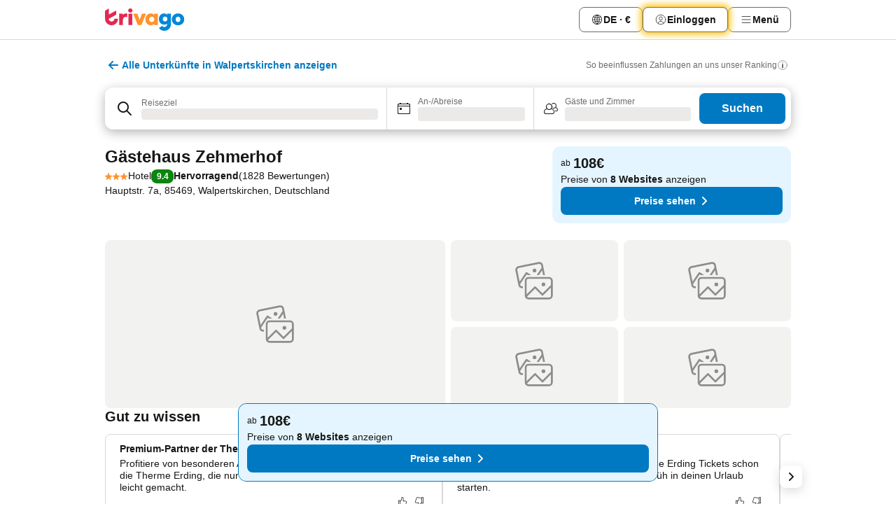

--- FILE ---
content_type: text/css
request_url: https://www.trivago.at/_next/static/css/3818457143079cb5.css
body_size: 10453
content:
.Hjw_gP{display:block;padding-block-end:var(--abs-4);font-size:var(--font-size-12);line-height:var(--font-line-height-125);color:var(--grey-600)}.Hb_y_3{position:relative;display:flex;align-items:center}.z2LPbD{--border-color:var(--grey-300);block-size:var(--abs-40);inline-size:var(--rel-100);border-radius:var(--abs-8);border:var(--border-1);padding-inline-start:var(--abs-12);padding-inline-end:var(--abs-40)}._8Hhv6{--border-color:var(--red-700);background-color:var(--red-100)}.yv_NeE{position:absolute;padding-inline-end:var(--abs-12)}[dir=ltr] .yv_NeE{right:var(--abs-0)}[dir=rtl] .yv_NeE{left:var(--abs-0)}.HR0Xn7{margin-block-start:var(--abs-8);font-size:var(--font-size-12);line-height:var(--font-line-height-125);color:var(--grey-600)}.ejzbMI{color:var(--green-600)}.FEcfnI{color:var(--red-700)}.gwQlrp{block-size:var(--rel-100)}.gwQlrp.FWW4o0{flex:1 1 var(--rel-0)}@media (max-width:720px){.gwQlrp.PXGbSw{padding-inline-start:var(--abs-12);padding-inline-end:var(--abs-12)}}.aAC2mB{block-size:var(--rel-100);inline-size:var(--rel-100)}.aAC2mB:focus{outline:none}.aAC2mB:focus-visible{--border-color:var(--grey-800);--border-style:dotted;outline:var(--border-1)}.aAC2mB.mRvqg_{--border-color:var(--grey-300);border-block-end:var(--border-1)}.NsoPF2{pointer-events:none;position:absolute;inline-size:var(--abs-24);block-size:var(--abs-36)}[dir=ltr] .NsoPF2{right:var(--abs-0);background-image:linear-gradient(to left,var(--white),var(--transparent))}[dir=rtl] .NsoPF2{left:var(--abs-0);background-image:linear-gradient(to right,var(--white),var(--transparent))}._2Zs8ez{position:relative}._2Zs8ez ._4kafhd,._2Zs8ez.ic1iv2{--border-color:var(--grey-300);border-block-end:var(--border-1)}._2Zs8ez.ic1iv2{min-inline-size:var(--rel-100);inline-size:-webkit-fit-content;inline-size:-moz-fit-content;inline-size:fit-content}.b7lys9{display:flex;align-items:baseline;block-size:var(--abs-36);outline:none}.b7lys9.C6WVWR{block-size:var(--abs-48)}.b7lys9.IXbhON{block-size:var(--abs-64)}.b7lys9.ZtSXF_{block-size:auto}.zsMX9d{justify-content:center}.iv_ss_{scrollbar-width:none;overflow:hidden;overflow-x:auto}.iv_ss_::-webkit-scrollbar{display:none}.ZaouRt{align-items:center;column-gap:var(--abs-4);cursor:pointer;display:flex;font-weight:var(--font-weight-700);block-size:var(--rel-100);justify-content:center;white-space:nowrap}.dl2bvl{padding-inline-start:var(--abs-24);padding-inline-end:var(--abs-24);font-size:var(--font-size-14);line-height:var(--font-line-height-125);color:var(--grey-600)}@media (hover:hover){.dl2bvl:hover{background-color:var(--grey-200);color:var(--grey-800)}}.dl2bvl.h_L4nM{color:var(--grey-300)}.dl2bvl._0L7aF0{--_active-color:var(--grey-800);--_active-border-color:var(--grey-800);border-block-end-width:var(--abs-2);border-block-end-color:var(--_active-border-color);color:var(--_active-color)}.dl2bvl._0L7aF0.rjSsNg{--_active-color:var(--blue-700);--_active-border-color:var(--blue-700)}.dl2bvl.gvks9f{font-size:var(--font-size-12);padding-inline-start:var(--abs-4);padding-inline-end:var(--abs-4)}.dl2bvl._9C2syL{font-size:var(--font-size-12);padding-inline-start:var(--abs-12);padding-inline-end:var(--abs-12)}.dl2bvl.MOrFVE{padding-inline-start:var(--abs-8);padding-inline-end:var(--abs-8)}.dl2bvl.atnGjY{padding-inline-start:var(--abs-20);padding-inline-end:var(--abs-20)}.dl2bvl.dFe_S5:not(._0L7aF0):not(.h_L4nM){color:var(--grey-800)}.t1wkuP{border:1px solid var(--grey-300);border-radius:999rem;font-size:var(--font-size-12);line-height:var(--font-line-height-125)}.t1wkuP.Rq9jE_:hover{color:var(--white);background-color:var(--black);border-color:var(--black)}.t1wkuP._9C2syL{padding-block-start:var(--abs-8);padding-block-end:var(--abs-8);padding-inline-start:var(--abs-16);padding-inline-end:var(--abs-16)}.t1wkuP._0L7aF0{color:var(--white);background-color:var(--black);border-color:var(--black)}.t1wkuP.h_L4nM{color:var(--white);background-color:var(--grey-300);border-color:var(--grey-300);cursor:not-allowed}.xhEnjB{flex-shrink:var(--abs-0)}.g3BCYF{--border-color:var(--transparent);outline:var(--border-2);outline-offset:var(--abs-2)}.DgB__5{block-size:-webkit-max-content;block-size:max-content;padding:var(--abs-2) var(--abs-4);border-radius:var(--abs-4);white-space:nowrap;line-height:1}.EQrSUp{margin-block-start:var(--abs-32);margin-block-end:var(--abs-16)}.rBgVAo{margin-inline-end:var(--abs-8)}._2lTfyL{margin-block-start:var(--abs-24);margin-block-end:var(--abs-24);border-block-start-width:var(--abs-1);border-color:var(--grey-300)}.f4svck{display:grid;grid-template-rows:repeat(3,minmax(0,1fr));gap:var(--abs-16)}.cqbTzi{display:flex;align-items:center;justify-content:space-between}.SRQ1UY{font-weight:var(--font-weight-700);font-size:var(--font-size-14);line-height:var(--font-line-height-125)}._8tccY_{display:flex;gap:var(--abs-16)}.U5SKH7{inline-size:var(--abs-40);block-size:var(--abs-36);margin:var(--abs-0);border:var(--border-1);border-color:var(--grey-300);border-radius:var(--abs-4);text-align:center;-webkit-appearance:none;appearance:none}.U5SKH7::-webkit-inner-spin-button,.U5SKH7::-webkit-outer-spin-button{-webkit-appearance:none}.U5SKH7[type=number]{-moz-appearance:textfield}.ORAIid{block-size:var(--abs-36);inline-size:var(--abs-36);color:var(--blue-700);border-radius:var(--border-radius-full);border:var(--border-1);display:flex;align-items:center;justify-content:center}.ORAIid:hover{color:var(--blue-800)}.ORAIid:disabled{color:var(--blue-300);cursor:not-allowed}.GBtG_x{display:block;font-size:var(--font-size-14);line-height:var(--font-line-height-125);font-weight:var(--font-weight-700);-webkit-text-decoration:underline;text-decoration:underline;text-align:center;color:var(--blue-700)}._0TuMR.HUe5_Q{color:var(--transparent);stroke:var(--white);stroke-width:var(--abs-1)}._0TuMR.HUe5_Q:not(.ZyBdMs):hover,._0TuMR.ZyBdMs{stroke:var(--red-700);color:var(--red-700)}._0TuMR.HUe5_Q.ZyBdMs:hover,._0TuMR:not(.ZyBdMs):hover{stroke:var(--red-700)}.xWCKjA{color:var(--white)}.xWCKjA .ZyBdMs{color:var(--red-700);stroke:var(--white)}.ah_p1n{display:flex;flex-shrink:0}._5u7KZT{padding:var(--abs-0)}._5u7KZT .yRgVjx{display:flex;align-items:center;justify-content:space-between;padding-inline-start:var(--abs-20);padding-block-start:var(--abs-12);padding-block-end:var(--abs-12)}._5u7KZT ._6S1a4H{display:flex;align-items:center;justify-content:center;inline-size:var(--abs-40);block-size:var(--abs-40)}._5u7KZT ._6S1a4H:focus{outline:none}._5u7KZT ._6S1a4H:focus-visible{outline:var(--abs-2) dotted var(--grey-800)}._5u7KZT .F9yYyf{display:flex;flex-direction:column;max-block-size:21rem}._5u7KZT .F9yYyf,._5u7KZT .evn6og{padding-inline-start:var(--abs-8);padding-inline-end:var(--abs-8)}._5u7KZT .evn6og{padding-block-start:var(--abs-20);padding-block-end:var(--abs-16)}._5u7KZT .evn6og button{inline-size:var(--rel-100)}._5u7KZT:has([data-testid=favorite-autosave-notification])>.yRgVjx{display:none}.chuv3n{margin-block-end:var(--abs-16);font-weight:var(--font-weight-700)}.clDFXm{display:flex;flex-direction:column;gap:var(--abs-16)}._3aH_4E ._73SiML{--popover-offset-y:var(--abs-8);--popover-offset-x:calc(var(--neg-abs-8) * var(--text-direction));inline-size:var(--abs-256);min-inline-size:var(--abs-256);padding-block-start:var(--abs-20);padding-inline-start:var(--abs-8);padding-inline-end:var(--abs-8);border-radius:var(--abs-12);overflow:visible;position:relative;background:var(--white)}._3aH_4E ._73SiML:before{content:"";position:absolute;inline-size:var(--abs-0);block-size:var(--abs-0);top:-.7rem;border-inline:var(--abs-8) solid #0000;border-block-end:var(--abs-8) solid var(--white)}._3aH_4E ._8C0_5h{--popover-offset-x:calc(var(--abs-8) * var(--text-direction))}[dir=ltr] ._3aH_4E ._73SiML:before{left:1.8rem}[dir=ltr] ._3aH_4E ._8C0_5h:before{left:auto;right:var(--abs-12)}[dir=rtl] ._3aH_4E ._73SiML:before{right:1.8rem}[dir=rtl] ._3aH_4E ._8C0_5h:before{right:auto;left:var(--abs-12)}._9Ou5Na{display:none;padding-inline-start:var(--abs-12);margin-block-end:var(--abs-8)}@media (min-width:720px){._9Ou5Na{display:block}}._KbROC{display:flex;flex-direction:column;max-block-size:24.5rem}._IPhC_{display:flex;justify-content:flex-end;position:relative;margin-block-start:var(--abs-16);margin-inline-start:var(--neg-abs-8);margin-inline-end:var(--neg-abs-8);padding-block-start:var(--abs-12);padding-block-end:var(--abs-12);padding-inline-start:var(--abs-12);padding-inline-end:var(--abs-20);box-shadow:var(--box-shadow-15)}[dir=ltr] ._IPhC_{border-top-right-radius:var(--abs-12);border-bottom-right-radius:var(--abs-12)}[dir=rtl] ._IPhC_{border-top-left-radius:var(--abs-12);border-bottom-left-radius:var(--abs-12)}._E0rLb{display:flex;inline-size:var(--rel-95);padding-inline-start:var(--abs-12);padding-inline-end:var(--abs-12);margin-block-end:var(--abs-8)}@media (min-width:720px){._E0rLb{display:block;padding-block-start:var(--abs-0)}._E0rLb>p{--border-color:var(--grey-200);border-block-end:var(--border-1);padding-block-end:var(--abs-12)}._E0rLb>p>a{color:var(--black)}}._E0rLb.PqLuRk{padding-block-start:var(--abs-20)}.poW0Nb{display:flex;color:var(--blue-700);font-weight:var(--font-weight-700);font-size:var(--font-size-16);align-items:flex-end;text-align:start}.poW0Nb,.poW0Nb .EY3NRg{margin-inline-start:auto}@media (min-width:720px){.poW0Nb{margin-inline-start:var(--abs-0);padding-block-start:var(--abs-12);padding-block-end:var(--abs-12);font-size:var(--font-size-14)}}._07jRZx{display:flex;align-items:center;justify-content:space-between}.NTk68Q{font-size:var(--font-size-14);line-height:var(--font-line-height-125);font-weight:var(--font-weight-700)}.HJXilF{z-index:var(--z-index-5)}._2oAS3y,.lQOM_M{position:relative}._2oAS3y:before,.lQOM_M:before{content:"";display:block;inline-size:var(--rel-100);min-inline-size:var(--abs-44);position:absolute;top:var(--abs-0);bottom:var(--abs-0)}[dir=ltr] .lQOM_M:before{background-image:linear-gradient(to left,var(--blue-200),var(--white));right:var(--rel-100)}[dir=ltr] ._2oAS3y:before,[dir=rtl] .lQOM_M:before{background-image:linear-gradient(to right,var(--blue-200),var(--white));left:var(--rel-100)}[dir=rtl] ._2oAS3y:before{background-image:linear-gradient(to left,var(--blue-200),var(--white));right:var(--rel-100)}.dxMQD1:focus-visible time{--border-color:var(--blue-700);border:var(--border-1);border-radius:var(--border-radius-full)}.PCXJiR:focus time{position:relative}.PCXJiR:focus time:before{--border-color:var(--white);content:"";block-size:calc(var(--rel-100) - 2px);inline-size:calc(var(--rel-100) - 2px);top:var(--abs-1);position:absolute;border:var(--border-1);border-radius:var(--border-radius-full);background-color:var(--transparent)}[dir=ltr] .PCXJiR:focus time:before{left:var(--abs-1)}[dir=rtl] .PCXJiR:focus time:before{right:var(--abs-1)}.tinxTC{position:relative;margin-block-start:var(--abs-2);margin-block-end:var(--abs-2);display:flex;justify-content:center}.tinxTC:focus{outline:none}.ujt4w6{block-size:var(--abs-36);font-size:var(--font-size-14);line-height:var(--font-line-height-125)}.spRYw6{block-size:var(--abs-44)}.r2bCKu{visibility:hidden}.yeLgl_{font-weight:var(--font-weight-700)}.zv81Gk{cursor:not-allowed;color:var(--grey-300)}.Mjceu0,.yVOZyu{background-color:var(--blue-200)}.cw2F_q,.kkG_6w{font-weight:var(--font-weight-700)}[dir=ltr] .cw2F_q,[dir=ltr] .kkG_6w{background-image:linear-gradient(to left,var(--blue-200),var(--white))}[dir=rtl] .cw2F_q,[dir=rtl] .kkG_6w{background-image:linear-gradient(to right,var(--blue-200),var(--white))}._1FcyQt,._4GqT86{font-weight:var(--font-weight-700)}[dir=ltr] ._1FcyQt,[dir=ltr] ._4GqT86{background-image:linear-gradient(to right,var(--blue-200),var(--white))}[dir=rtl] ._1FcyQt,[dir=rtl] ._4GqT86{background-image:linear-gradient(to left,var(--blue-200),var(--white))}.r8j36q{background-color:var(--green-200)}._2_ljXq{background-color:var(--red-200)}.tFhFSe{margin-inline-start:var(--abs-4);margin-inline-end:var(--abs-4);inline-size:var(--abs-44)}.JAV8gU{border-radius:var(--abs-12)}.ROTuTs,.rOwDIy{display:flex;align-items:center;justify-content:center;font-size:var(--font-size-14);line-height:var(--font-line-height-125)}.ogu2Ob{position:absolute;z-index:var(--z-index-1);top:var(--abs-4);inline-size:var(--abs-8);block-size:var(--abs-8)}.qsTZXt{top:var(--abs-2)}.OuEM0q{color:var(--white)}._9R0Ila,.ujt4w6 .ROTuTs{block-size:var(--abs-36);inline-size:var(--abs-36)}.spRYw6 .ROTuTs,.vmS0cF{block-size:var(--abs-44);inline-size:var(--abs-44)}.pjBLZW{border-radius:var(--border-radius-full);background-color:var(--blue-700);color:var(--white)}.YhLeVN{position:relative;display:flex;justify-content:center}.YhLeVN:focus{outline:none}.q0nnsl{display:grid;grid-template-columns:repeat(7,minmax(0,1fr));row-gap:var(--abs-4);scroll-margin-top:13rem}.D3DiK1{block-size:26rem;inline-size:25.6rem;display:flex;flex-direction:column;align-items:center;justify-content:center;text-align:center;gap:var(--abs-8)}.TiUwmZ{font-weight:var(--font-weight-700)}.vcUmMp{margin-block-start:var(--abs-12);font-size:var(--font-size-14);line-height:var(--font-line-height-125)}.szo7ul{opacity:var(--alpha-75)}@media (min-width:980px){.szo7ul{border-radius:var(--abs-8)}}.PTLOCS{margin:var(--abs-12);border-radius:var(--abs-8);background-color:var(--orange-200);padding-inline-start:var(--abs-20);padding-inline-end:var(--abs-20);padding-block-start:var(--abs-16);padding-block-end:var(--abs-16);font-size:var(--font-size-14);line-height:var(--font-line-height-125);font-weight:var(--font-weight-700);color:var(--orange-600)}@keyframes _8Cw4XX{0%{transform:translateX(0)}50%{transform:translateX(4.8rem)}to{transform:translateX(0)}}@keyframes _2haqi3{0%{transform:translateX(0)}50%{transform:translateX(-4.8rem)}to{transform:translateX(0)}}.Sds9tU{position:absolute;inline-size:var(--rel-100);top:var(--abs-0);right:var(--abs-0);bottom:var(--abs-0);left:var(--abs-0);z-index:var(--z-index-5);background-color:var(--background-color);opacity:var(--opacity)}.Sds9tU,.yNL2iF{block-size:var(--rel-100)}.yNL2iF{display:flex;flex-direction:column;align-items:flex-start;gap:var(--abs-8)}.yNL2iF.LMO_f7{flex-direction:row}.yNL2iF._1a_dbD{align-items:center}.yNL2iF.XuS2Eh{justify-content:center}._9Z3whT{inline-size:var(--abs-60)}.XrED8v,._9Z3whT{block-size:var(--abs-16)}.XrED8v{position:absolute;border-width:var(--abs-2);border-color:var(--dot-border-color);background-color:var(--dot-bg-color);inline-size:var(--abs-16);border-radius:var(--border-radius-full)}.XrED8v:first-child{background-color:var(--dot-1-bg-color);opacity:var(--dot-1-opacity);animation-delay:-.5s}.XrED8v:nth-child(2){background-color:var(--dot-2-bg-color);opacity:var(--dot-2-opacity);animation-delay:-.4s}.XrED8v:nth-child(3){background-color:var(--dot-3-bg-color);opacity:var(--dot-3-opacity);animation-delay:-.3s}[dir=ltr] .XrED8v{animation:_8Cw4XX 1.25s ease-in-out infinite}[dir=rtl] .XrED8v{animation:_2haqi3 1.25s ease-in-out infinite}._0R1Ysp{--background-color:var(--white);--opacity:var(--alpha-90)}._0R1Ysp .XrED8v{--dot-border-color:var(--white);--dot-1-bg-color:var(--red-700);--dot-2-bg-color:var(--orange-600);--dot-3-bg-color:var(--blue-600)}.XdUjKd{--background-color:var(--white);--opacity:var(--alpha-90)}.XdUjKd .XrED8v{--dot-bg-color:var(--white);--dot-1-opacity:var(--alpha-25);--dot-2-opacity:var(--alpha-50);--dot-3-opacity:var(--alpha-90)}.W7SoBe{--background-color:var(--grey-600);color:var(--white)}.W7SoBe .XrED8v{--dot-border-color:var(--white);--dot-1-bg-color:var(--grey-300);--dot-2-bg-color:var(--grey-400);--dot-3-bg-color:var(--grey-500)}._57fQO_{--background-color:#0000}._57fQO_ .XrED8v{--dot-bg-color:var(--white);--dot-1-opacity:var(--alpha-25);--dot-2-opacity:var(--alpha-50);--dot-3-opacity:var(--alpha-90)}._9vcqiH{--background-color:#0000}._9vcqiH .XrED8v{--dot-border-color:var(--white);--dot-1-bg-color:var(--grey-200);--dot-2-bg-color:var(--grey-300);--dot-3-bg-color:var(--grey-400)}.s03u4d{display:block;text-align:center;line-height:var(--font-line-height-125);font-size:var(--font-size-14)}.BIGGQd{caret-color:var(--blue-800);inline-size:var(--rel-100);border-style:none;font-weight:var(--font-weight-700)}.BIGGQd:focus{outline:var(--abs-2) solid #0000;outline-offset:var(--abs-2)}.BIGGQd::placeholder{color:var(--grey-800);font-weight:var(--font-weight-400)}.BIGGQd[type=search]::-webkit-search-cancel-button,.BIGGQd[type=search]::-webkit-search-decoration,.BIGGQd[type=search]::-webkit-search-results-button,.BIGGQd[type=search]::-webkit-search-results-decoration{display:none}.HxkFDQ{--_outline-color:var(--blue-700);position:relative;display:flex;align-items:baseline;margin-inline-end:var(--abs-20);min-block-size:var(--abs-40)}@media screen and (min-width:720px){.HxkFDQ{margin-inline-end:var(--abs-0)}}.HxkFDQ:focus-within{border-color:var(--blue-700)}.HxkFDQ.iXOfLN{margin-block-end:var(--abs-8);margin-inline-start:var(--abs-56);border-block-end-width:var(--abs-2)}.HxkFDQ:has(.UZ_J7q:only-child){justify-content:flex-end;align-items:center}@keyframes iGXak6{0%{background-position:10% 0}50%{background-position:91% 100%}to{background-position:10% 50%}}@keyframes IYXcNh{0%{background-position:90% 0}50%{background-position:9% 100%}to{background-position:90% 50%}}.aaN4L7{align-items:center;inline-size:var(--rel-100);border-radius:var(--abs-12);padding:var(--abs-8)}@container suggestionDropdownContainer (height <= 55px){.aaN4L7{padding-block-start:var(--abs-4);padding-block-end:var(--abs-4)}}.aaN4L7:hover{background-color:var(--grey-200)}.aaN4L7:focus-within{background-color:var(--white);box-shadow:inset 0 0 0 0 var(--white),inset 0 0 0 var(--abs-2) var(--_outline-color),0 0 #0000}.aaN4L7.GLvSwm{--_outline-color:var(--transparent);pointer-events:auto;opacity:var(--alpha-100)}.aaN4L7:not(:focus-within):hover .m1QKRP{background-color:var(--grey-200)}.eAHl1t{background:initial;line-height:var(--font-line-height-150);font-size:var(--font-size-14);padding-inline-end:var(--abs-32)}.eAHl1t::placeholder{font-weight:var(--font-weight-700);color:var(--grey-800)}.eAHl1t:focus::placeholder{font-weight:var(--font-weight-400)}._1sa6WR{padding-inline-end:var(--abs-8)}.fWwD7f{block-size:var(--abs-16);border-radius:var(--abs-4)}.fWwD7f._7v4gVt{block-size:var(--rel-100)}.DxoGj0{padding-block-start:var(--abs-12);padding-block-end:var(--abs-12)}.If79lQ{position:relative;inline-size:var(--rel-100);flex-grow:1;background-color:var(--white)}.If79lQ.yXXD2G{container:suggestionDropdownContainer/size;padding-inline-start:var(--abs-4);padding-inline-end:var(--abs-4);max-block-size:var(--abs-60);block-size:var(--rel-100);z-index:var(--z-index-7)}[dir=ltr] .If79lQ.yXXD2G{border-top-left-radius:var(--abs-12);border-bottom-left-radius:var(--abs-12)}[dir=rtl] .If79lQ.yXXD2G{border-top-right-radius:var(--abs-12);border-bottom-right-radius:var(--abs-12)}.IxKJtG{align-items:center;block-size:var(--rel-100);position:relative}.IxKJtG,.dmsstT{display:flex;inline-size:var(--rel-100)}.dmsstT{flex-direction:column}.EuINlU{color:var(--grey-600);font-size:var(--font-size-12);line-height:var(--font-line-height-125)}.EuINlU:focus{color:var(--blue-800)}.znDBLW{margin-block-start:var(--abs-12);margin-block-end:var(--abs-12)}.Z8wU9_{inline-size:var(--abs-36);margin-inline-end:var(--abs-12);display:flex;justify-content:center}@media (min-width:980px){.Z8wU9_{margin-inline-end:var(--abs-8);justify-content:center}}.G_oBf2{inline-size:var(--rel-100);block-size:var(--rel-100)}.UZ_J7q{display:flex;justify-content:center}.CTRQot{color:var(--blue-700);line-height:var(--font-line-height-125);font-size:var(--font-size-14);font-weight:var(--font-weight-700);flex-shrink:var(--abs-0);align-items:flex-start;padding-inline-start:var(--abs-2);padding-inline-end:var(--abs-2)}.CTRQot:focus{outline:var(--abs-2) solid #0000;outline-offset:var(--abs-2);background-color:var(--grey-200)}.q_r_Kq{color:var(--grey-800);border-radius:var(--abs-8);align-items:center;position:absolute;top:var(--abs-4);bottom:var(--abs-4);inline-size:var(--abs-36)}[dir=ltr] .q_r_Kq{right:var(--abs-4)}[dir=rtl] .q_r_Kq{left:var(--abs-4)}.GLvSwm{opacity:var(--alpha-50);pointer-events:none;outline:none}.M3UVTz{padding-block-start:7px;padding-block-end:7px;resize:none}.FoyWQY,.FoyWQY:before{inline-size:var(--rel-100)}.FoyWQY:before{content:"";display:block;min-block-size:var(--abs-192);block-size:var(--rel-100);background:url(https://imgcy.trivago.com/q_auto/v1/hardcodedimages/loader_on_white_nb_big.gif) var(--white) var(--rel-50) no-repeat}.ToHNYc{inline-size:46.8rem;transition:inline-size .3s;transition-delay:0s;top:calc(var(--rel-100) + var(--abs-8));position:absolute;z-index:var(--z-index-7);overflow:hidden;border-radius:var(--abs-12);background-color:var(--white);box-shadow:0 10px 30px rgb(41 51 57/var(--alpha-75))}.ToHNYc.ORvwoz{inline-size:100%;transition-delay:.2s}@media (prefers-reduced-motion:reduce){.ToHNYc,.ToHNYc.ORvwoz{transition:0s;transition-delay:0s}}[dir=ltr] .ToHNYc{left:var(--abs-0)}[dir=rtl] .ToHNYc{right:var(--abs-0)}._VLr6A{overflow:visible}.ZQETZH{inline-size:var(--rel-100);min-block-size:19.2rem;background-color:var(--white);display:flex;justify-content:center;align-items:center}.V1BO1I>h2{padding:var(--abs-0);font-size:inherit;line-height:inherit}.V1BO1I h2>span{display:none}.i9ioXg{padding-block-start:var(--abs-12);padding-block-end:var(--abs-12);padding-inline-start:var(--abs-56);padding-inline-end:var(--abs-20);font-size:var(--font-size-14);font-weight:var(--font-weight-700);line-height:var(--font-line-height-150)}.V3ogwv{border-top-left-radius:var(--abs-12);border-top-right-radius:var(--abs-12)}.Kya6OJ{margin-block-start:var(--abs-8);background-color:var(--grey-100)}.lv2lcQ{background-color:var(--grey-200)}.aqDqiS{margin-block-end:var(--abs-2);overflow:hidden;text-overflow:ellipsis;line-height:var(--font-line-height-150)}.ZjwHXR,.aqDqiS>strong{font-weight:var(--font-weight-700)}.u4CXSL{margin-block-end:var(--abs-8);padding-inline-start:var(--abs-16);padding-inline-end:var(--abs-16)}.u4CXSL :not(:empty){block-size:var(--abs-48)}.aKHZ9_{margin:var(--abs-12);border-radius:var(--abs-8);background-color:var(--orange-200);padding-inline-start:var(--abs-20);padding-inline-end:var(--abs-20);padding-block-start:var(--abs-16);padding-block-end:var(--abs-16);font-size:var(--font-size-14);font-weight:var(--font-weight-700);line-height:var(--font-line-height-125);color:var(--orange-700)}.anydUZ{block-size:var(--abs-48);inline-size:var(--rel-100);background-color:var(--white)}.fZCahU{float:right;margin-block-start:var(--abs-16);margin-inline-end:var(--abs-16)}.KUaaZa{background-color:var(--grey-100);padding-block-start:var(--abs-12);padding-block-end:var(--abs-12);padding-inline-start:var(--abs-56);padding-inline-end:var(--abs-20);font-size:var(--font-size-14);line-height:var(--font-line-height-125)}.R6ntkg{margin-block-end:var(--abs-2);font-weight:var(--font-weight-700);line-height:var(--font-line-height-150)}.IV8YXv{font-size:var(--font-size-14);line-height:var(--font-line-height-125);color:var(--grey-600)}._7dygkM{color:var(--blue-600);font-weight:var(--font-weight-700)}.U_8y93{text-transform:capitalize}._2TBZG7{--border-color:var(--yellow-600);border:var(--border-1);margin:var(--abs-8);padding:var(--abs-16);border-radius:var(--abs-8);background-color:var(--yellow-100);flex-direction:column}._2TBZG7,._64kRRf{display:flex;gap:var(--abs-8)}._64kRRf{align-items:center}._64kRRf .DGSeFp{font-size:var(--font-size-14);text-wrap:nowrap;line-height:1}.JCBI41{font-weight:var(--font-weight-700)}.I3KPEQ{font-size:var(--font-size-14)}.I3KPEQ .fIFSox{max-inline-size:40rem}._7qvwTl{--border-color:var(--grey-300);font-size:var(--font-size-12)}._7qvwTl .Vv0rJ6{margin-block-start:var(--abs-8);display:flex;flex-direction:column;gap:var(--abs-8)}._7qvwTl .Vv0rJ6 .qvGrFD{display:flex;align-items:center;gap:var(--abs-8);border:var(--border-1);border-radius:var(--border-radius-full);background-color:var(--white);padding:var(--abs-4) var(--abs-8)}._7qvwTl .Vv0rJ6 .qvGrFD:hover{border-color:var(--grey-800)}._1PrfJC{inline-size:36rem;margin-block-start:var(--neg-abs-4)}[dir=ltr] ._1PrfJC{left:var(--neg-abs-12)}[dir=ltr] ._1PrfJC ._1Jtgoc:before{left:2.5rem}[dir=rtl] ._1PrfJC{right:var(--neg-abs-12)}[dir=rtl] ._1PrfJC ._1Jtgoc:before{right:2.5rem}.YCbefm{font-weight:var(--font-weight-400);line-height:var(--font-line-height-150)}.YCbefm h1{font-weight:var(--font-weight-700)}.YCbefm a{-webkit-text-decoration:underline;text-decoration:underline;display:inline-block}.JkjLML{font-size:var(--font-size-12)}.JkjLML h1,.JkjLML p{margin-block-start:var(--abs-2);margin-block-end:var(--abs-2)}.JkjLML a{margin-block-start:var(--abs-4);margin-block-end:var(--abs-4)}._6XVq7p{display:grid;grid-template-columns:1fr 1fr;gap:var(--abs-8) var(--abs-8);margin-block-start:var(--abs-12)}._6XVq7p .zYaSVU{display:flex;align-items:center;gap:var(--abs-12);padding:var(--abs-8) var(--abs-4)}._6XVq7p .zYaSVU .TV5ujj{display:flex;flex-direction:column;gap:var(--abs-4);font-size:var(--font-size-14);line-height:var(--font-line-height-125)}.znV0x9{font-weight:var(--font-weight-400);line-height:var(--font-line-height-150)}.znV0x9 h1{font-weight:var(--font-weight-700)}.znV0x9 a{-webkit-text-decoration:underline;text-decoration:underline;display:inline-block}.I8ccSf{font-size:var(--font-size-12)}.I8ccSf h1,.I8ccSf p{margin-block-start:var(--abs-2);margin-block-end:var(--abs-2)}.I8ccSf a{margin-block-start:var(--abs-4);margin-block-end:var(--abs-4)}.q_R97F{padding-block-start:var(--abs-12);padding-block-end:var(--abs-12);font-size:var(--font-size-14)}.q_R97F h1{font-size:var(--font-size-16);line-height:var(--font-line-height-200);margin-block-end:var(--abs-12)}.q_R97F p{margin-block-end:var(--abs-16)}.q_R97F a{color:var(--blue-700);margin-block-start:var(--abs-16)}.Y_OvPK,.q_R97F a{font-weight:var(--font-weight-700)}.Y_OvPK{background-color:var(--yellow-600);border-radius:var(--abs-4);font-size:var(--font-size-12);color:var(--grey-800)}.J0N7j3{background-color:var(--yellow-100);font-size:var(--font-size-14);font-weight:var(--font-weight-400);line-height:var(--font-line-height-125);padding-inline-start:var(--abs-20);padding-inline-end:var(--abs-20);padding-block-start:var(--abs-12);padding-block-end:var(--abs-12);display:flex;align-items:flex-start;border-bottom-left-radius:var(--abs-12);border-bottom-right-radius:var(--abs-12)}.J0N7j3:focus{outline:none}.SeRIp4{border-radius:var(--abs-12);padding-inline-start:var(--abs-12);padding-inline-end:var(--abs-12)}.SeRIp4,.UYGsU8{margin-inline-start:var(--abs-12);margin-inline-end:var(--abs-12)}._69TjHf{display:flex;align-items:center}._4nskNa{inline-size:36rem;margin-block-end:var(--neg-abs-4)}[dir=ltr] ._4nskNa{left:var(--neg-abs-16)}[dir=ltr] ._4nskNa .FF9vEL:before{left:2rem}[dir=rtl] ._4nskNa{right:var(--neg-abs-16)}[dir=rtl] ._4nskNa .FF9vEL:before{right:2rem}._7esYh_{position:relative;padding-block-start:var(--abs-36)}.wErpOp{position:absolute;top:0;display:flex;justify-content:center;align-items:center}[dir=ltr] .wErpOp{right:var(--abs-2)}[dir=rtl] .wErpOp{left:var(--abs-2)}.GKBKe_{display:flex;justify-content:flex-end}._1dRr6B{cursor:pointer}.kMUtiA,.spMY_c:active{background-color:var(--grey-200)}.G4AN8K{padding-block-start:var(--abs-0);padding-block-end:var(--abs-32)}._6BSq_8{padding-block-start:var(--abs-20);padding-block-end:var(--abs-20);box-shadow:var(--box-shadow-15)}.ShHQ_Y{display:flex;align-items:baseline;justify-content:space-between}.rYapUi{font-size:var(--font-size-14);line-height:var(--font-line-height-125);font-weight:var(--font-weight-700);color:var(--grey-600)}.Z8XG6j{margin-inline-start:var(--neg-abs-16);margin-inline-end:var(--neg-abs-16)}@media (min-width:360px){.Z8XG6j{margin-inline-start:var(--neg-abs-20);margin-inline-end:var(--neg-abs-20)}}@media (min-width:720px){.Z8XG6j{margin-inline-start:var(--abs-0);margin-inline-end:var(--abs-0)}}.K5BSsn{--border-radius:var(--abs-4);display:flex;align-items:center;color:var(--white);block-size:var(--abs-60);border-top-left-radius:var(--border-radius);border-top-right-radius:var(--border-radius)}.mkl_Ei{position:sticky;top:var(--abs-0);z-index:20;margin-block-end:var(--abs-24)}.g4v8iM{margin-block-start:var(--abs-16);margin-block-end:var(--abs-32)}.cKIKr_{padding-inline-start:var(--abs-32);padding-inline-end:var(--abs-32)}.fWE7e_{padding-inline-start:var(--abs-28);padding-inline-end:var(--abs-28)}.jVk6Go{display:flex;align-items:baseline;justify-content:space-between;background-color:var(--white)}.NV1dvT{padding-inline-start:var(--abs-28);padding-inline-end:var(--abs-16)}.LxBrvU{padding-inline-start:var(--abs-32);padding-inline-end:var(--abs-32)}.q7Wtk_{margin-inline-start:var(--neg-abs-12);display:flex;align-items:flex-end;column-gap:var(--abs-12)}.QtW_pv{display:none}@media (min-width:360px){.QtW_pv{display:block}}.pZBryc{margin-block-end:var(--abs-8)}.LNxvEL{min-inline-size:100px;display:block;border-width:var(--abs-1);border-block-end-width:var(--abs-2);border-color:#0000;padding-block-start:var(--abs-8);padding-block-end:var(--abs-8);padding-inline-start:var(--abs-12);padding-inline-end:var(--abs-12);text-align:start}.LNxvEL:focus{outline:none}.LNxvEL:focus-visible{border-style:dashed dashed solid;border-color:var(--grey-400);border-top-left-radius:var(--abs-4);border-top-right-radius:var(--abs-4);border-bottom-right-radius:var(--abs-0);border-bottom-left-radius:var(--abs-0)}.uFJD7E,.uFJD7E:focus-visible{border-block-end-color:var(--blue-700)}.eZ2sLT{display:flex;flex-direction:column;justify-content:flex-end}.GK10Ty{text-align:end}.SdF5oQ{font-size:var(--font-size-12);line-height:var(--font-line-height-125);color:var(--grey-600)}.TlwsP8{white-space:nowrap;font-size:var(--font-size-14);font-weight:var(--font-weight-700);line-height:var(--font-line-height-150)}.KyN09g{padding-inline-start:var(--abs-16);padding-inline-end:var(--abs-16)}.fydUKB{padding-inline-start:var(--abs-20);padding-inline-end:var(--abs-20)}.QvKVjc,.nLEwfE{margin-block-end:var(--abs-8)}.nLEwfE{margin-inline-start:var(--abs-12);margin-inline-end:var(--abs-12)}.YwZh9W{padding-block-start:var(--abs-20);padding-block-end:var(--abs-20);box-shadow:var(--box-shadow-15)}.ILs6KZ{display:flex;align-items:baseline;justify-content:space-between}.lMx2B0{font-size:var(--font-size-14);line-height:var(--font-line-height-125);font-weight:var(--font-weight-700);color:var(--grey-600)}._8puDkb{margin-block-start:var(--abs-44)}._1pK_46{min-block-size:8.4rem;padding-block-end:var(--abs-16);align-items:end;display:grid;grid-template-columns:repeat(2,minmax(0,1fr));gap:var(--abs-8)}._1pK_46._7LjOLW{grid-template-columns:fit-content(calc(50% - var(--abs-4))) minmax(0,1fr)}._1pK_46.FtcPw7{display:flex;align-items:flex-end;gap:var(--abs-8)}._1pK_46.FtcPw7>[id=refinement-row-filters]{flex:none;max-inline-size:45%}._1pK_46.FtcPw7>div:nth-child(2){flex:0 1 auto;min-inline-size:25%}._1pK_46.FtcPw7>button:nth-child(3){margin-inline-start:auto;flex:none}.kXP_v5{margin-inline-end:var(--abs-4)}.hRUs_N{--_size:var(--abs-16);margin-inline-start:var(--abs-4);inline-size:var(--_size);block-size:var(--_size)}._5ypkdL{display:flex;flex-direction:column;gap:var(--abs-8);overflow-y:auto}.s78q9R>label{inline-size:var(--rel-100);justify-content:flex-start;min-block-size:var(--abs-36);padding-inline-start:var(--abs-12);padding-inline-end:var(--abs-12);border-radius:var(--abs-8);font-size:var(--font-size-16)}.s78q9R>label:hover{background-color:var(--grey-200)}@media (min-width:980px){.s78q9R>label{font-size:var(--font-size-14)}}.REhDpJ{display:flex;margin-block-start:var(--abs-8);padding-inline-start:var(--abs-12);padding-inline-end:var(--abs-12);position:relative;border-radius:var(--abs-8)}.REhDpJ:hover{background-color:var(--grey-200)}.REhDpJ input[type=radio]{margin-inline-end:var(--abs-16)}.REhDpJ input[type=text]{block-size:var(--abs-36);font-size:var(--font-size-16);padding-inline-end:var(--abs-16);color:var(--grey-500)}@media (min-width:980px){.REhDpJ input[type=text]{font-size:var(--font-size-14)}}.REhDpJ input[type=text]:focus{outline:none}.REhDpJ input[type=text]:focus::placeholder{color:var(--transparent)}.REhDpJ input[type=text]:placeholder-shown{text-overflow:ellipsis}.REhDpJ div:not(.cfqVBG){inline-size:var(--rel-100)}.REhDpJ label:has(input:checked)+div>input[type=text]{color:var(--grey-800)}.cfqVBG{position:absolute;inline-size:auto;top:calc(var(--rel-100) + var(--abs-4));padding:var(--abs-12);color:var(--red-800);font-size:var(--font-size-14);border:var(--abs-1) solid var(--red-800);border-radius:var(--abs-4);background-color:var(--white);z-index:var(--z-index-1)}.cfqVBG:after,.cfqVBG:before{content:"";position:absolute;border-inline-start:var(--_border-width) solid #0000;border-inline-end:var(--_border-width) solid #0000;border-block-end:var(--_border-width) solid var(--_border-bottom)}.cfqVBG:before{--_border-width:var(--abs-8);--_border-bottom:var(--red-800);top:var(--neg-abs-8)}.cfqVBG:after{--_border-width:0.7rem;--_border-bottom:var(--white);top:-.7rem}[dir=ltr] .cfqVBG{left:var(--abs-44)}[dir=ltr] .cfqVBG:before{left:var(--abs-16)}[dir=ltr] .cfqVBG:after{left:1.7rem}[dir=rtl] .cfqVBG{right:var(--abs-44)}[dir=rtl] .cfqVBG:before{right:var(--abs-16)}[dir=rtl] .cfqVBG:after{right:1.7rem}.gIHjVw{margin:0}.T3pJak{transition:transform var(--duration-20) linear}._s8NH_{font-size:var(--font-size-16);line-height:var(--font-line-height-125)}.MXzmwY{display:flex;align-items:center;column-gap:var(--abs-4);white-space:nowrap}.zhO2Eb{cursor:pointer;color:var(--blue-400);font-weight:var(--font-weight-600)}.IyVF_m{max-inline-size:var(--abs-160);inline-size:var(--rel-100)}._86I5GP input{position:absolute}@media (min-width:880px){._86I5GP input{position:static}}.UdXF2Z{--_animation-count:2;--_animation-duration:2500ms;block-size:var(--abs-36);position:relative;overflow:hidden;font-weight:var(--font-weight-700);font-size:var(--font-size-12)}@media (min-width:980px){.UdXF2Z{font-size:var(--font-size-14)}}@media (prefers-reduced-motion:reduce){.UdXF2Z{--_animation-count:0;--_animation-duration:0s;box-shadow:inset 0 0 var(--abs-1) var(--abs-1) var(--yellow-600)}}.UdXF2Z:after,.UdXF2Z:before{content:"";block-size:var(--rel-100);inline-size:var(--rel-100);position:absolute;top:var(--abs-0);right:var(--abs-0);bottom:var(--abs-0);left:var(--abs-0);border-radius:var(--border-radius-full)}.UdXF2Z:before{box-shadow:inset 0 0 var(--abs-4) var(--abs-2) var(--yellow-600);animation:weP_a3 var(--_animation-duration) var(--_animation-count) forwards}@keyframes weP_a3{0%,40%{transform:scale(1.5)}50%,80%{transform:scale(1)}to{transform:scale(1.5)}}._68yrqX{position:relative;inline-size:.7rem;block-size:.5rem;margin-block-start:var(--abs-4);margin-inline-start:var(--abs-2);background-color:currentColor;border-radius:var(--abs-1)}._68yrqX:before{content:"";position:absolute;inline-size:.5rem;block-size:var(--abs-4);border:var(--abs-1) solid;border-block-end:var(--abs-0);border-top-left-radius:.3rem;border-top-right-radius:.3rem;bottom:var(--rel-90)}[dir=ltr] ._68yrqX{animation:BKiXeN var(--_animation-duration) var(--_animation-count) forwards}[dir=ltr] ._68yrqX:before{left:var(--rel-50);transform:translateX(-50%);animation:h_zOri var(--_animation-duration) var(--_animation-count) forwards}[dir=rtl] ._68yrqX{animation:huDrar var(--_animation-duration) var(--_animation-count) forwards}[dir=rtl] ._68yrqX:before{right:var(--rel-50);transform:translateX(50%);animation:clYkwa var(--_animation-duration) var(--_animation-count) forwards}@keyframes BKiXeN{0%,40%{transform:translateX(0)}50%,80%{transform:translateX(.2rem)}to{transform:translateX(0)}}@keyframes huDrar{0%,40%{transform:translateX(0)}50%,80%{transform:translateX(-.2rem)}to{transform:translateX(0)}}@keyframes h_zOri{0%,40%{transform:translateX(-50%) rotateY(0deg)}50%,80%{transform:translateX(1px) rotateY(180deg)}to{transform:translateX(-50%) rotateY(0deg)}}@keyframes clYkwa{0%,40%{transform:translateX(50%) rotateY(0deg)}50%,80%{transform:translateX(-1px) rotateY(-180deg)}to{transform:translateX(50%) rotateY(0deg)}}.kfoc6g .ZAfnVi{--popover-offset-y:var(--abs-16);--popover-offset-x:calc(var(--neg-abs-8) * var(--text-direction));min-inline-size:auto;padding-block-start:var(--abs-8);padding-block-end:var(--abs-8);padding-inline-start:var(--abs-12);padding-inline-end:var(--abs-12);font-size:var(--font-size-12);color:var(--white);background-color:var(--grey-800);overflow:visible;opacity:var(--alpha-0);animation:eNFLvY .1s ease-in-out .1s forwards}.kfoc6g .ZAfnVi:before{content:"";position:absolute;inline-size:var(--abs-0);block-size:var(--abs-0);top:-.6rem;border-inline:var(--abs-8) solid #0000;border-block-end:var(--abs-8) solid var(--grey-800)}[dir=ltr] .kfoc6g .ZAfnVi:before{right:1.8rem}[dir=rtl] .kfoc6g .ZAfnVi:before{left:1.8rem}@keyframes eNFLvY{0%{opacity:var(--alpha-0)}to{opacity:var(--alpha-100)}}.c_iJAJ{position:relative;background-color:var(--white);outline:none;padding-block-start:var(--abs-16);padding-inline-start:var(--abs-16);padding-inline-end:var(--abs-16);block-size:calc(var(--rel-100) - var(--abs-80));inline-size:calc(var(--rel-100) - var(--abs-80));max-inline-size:160rem;display:flex;flex-direction:column;border-radius:var(--abs-8);grid-template-rows:1fr calc(100vh - 164px)}.c_iJAJ.Jn2knK{padding:0}.P7rENF,.c_iJAJ.Jn2knK{inline-size:var(--rel-100)}.P7rENF{position:absolute;block-size:var(--rel-100)}.Gzct1t{margin-block-end:var(--abs-12)}.Gzct1t.d_Hmam{margin-block-start:var(--abs-16)}.Gzct1t.b94XlR{display:flex;flex-direction:row;align-items:center}.Gzct1t .bXsmHq{flex:1 1 0;overflow:auto hidden}.Gzct1t .bzW5iA{min-inline-size:var(--abs-160);margin-inline-end:var(--abs-8)}._3dTbPX{block-size:var(--abs-36)}.GB07J8{inline-size:var(--rel-100);padding-block-end:var(--abs-16);display:flex;justify-content:space-between;border-block-end:var(--abs-2) solid var(--grey-300)}.eXgb6g{margin-block-end:var(--abs-0);padding-inline-end:var(--abs-40)}.PQEz6_{margin-block-end:var(--abs-0);padding-inline-end:var(--abs-40)}.z7nh_9{display:flex;gap:var(--abs-24)}.ihsp_T{display:flex;column-gap:var(--abs-8);flex-wrap:wrap;align-items:center;margin-block-start:var(--abs-12);font-size:var(--font-size-14)}.HVfQf0{margin-inline-end:var(--abs-8)}.Z7XAVs{display:flex;align-items:center;justify-content:space-between;gap:var(--abs-8);flex-shrink:0;padding:var(--abs-12);background-color:var(--green-100);border:var(--abs-1) solid var(--green-300);border-radius:var(--abs-12);position:relative;inline-size:32rem;max-block-size:6.6rem}.Z7XAVs.VYqrkX{padding-block-start:var(--abs-24);max-block-size:7.8rem}._VodUz{position:absolute;top:var(--abs-0)}[dir=ltr] ._VodUz{right:var(--abs-0)}[dir=rtl] ._VodUz{left:var(--abs-0)}.bALuMt{display:flex;flex-direction:column}._6SKJtW{display:flex;flex-direction:row;gap:var(--abs-4)}._5newfm:empty{inline-size:32rem;block-size:6.6rem;border-radius:var(--abs-12)}._5newfm.vwdiFn{max-block-size:7.8rem}.k5YBr0{color:var(--rating-icon-color,var(--orange-600));display:flex;align-items:center}.mO5juV{block-size:10px;inline-size:10px;margin-inline-end:var(--abs-1)}.ZSHXQE{font-size:var(--font-size-12);line-height:var(--font-line-height-125)}.ZSHXQE.qFz_D3{font-size:var(--font-size-14);font-weight:var(--font-weight-400)}.V8U6WV{border-radius:var(--abs-8);font-weight:var(--font-weight-700);color:var(--color);background-color:var(--background-color);border-width:var(--abs-1);border-color:var(--border-color);display:inline-flex;align-items:center;justify-content:center}.V8U6WV:focus{outline:none}.V8U6WV:focus-visible{color:var(--active-color,var(--color));background-color:var(--active-background-color,var(--background-color));border-color:var(--border-color);outline:var(--abs-2) solid var(--blue-700);outline-offset:var(--abs-2)}.V8U6WV:active{color:var(--active-color,var(--color));background-color:var(--active-background-color,var(--background-color));border-color:var(--active-border-color,var(--border-color));transform:scale(.95);transition:transform .1s}.V8U6WV:disabled{cursor:not-allowed;color:var(--disabled-color,var(--color));background-color:var(--disabled-background-color,var(--background-color));border-color:var(--disabled-border-color,var(--border-color))}._2J0CY{stroke:currentColor;flex-shrink:var(--abs-0);margin-inline-end:var(--abs-8)}.Dg49b6{font-size:var(--font-size-12);line-height:var(--font-line-height-150);padding-inline-start:var(--abs-12);padding-inline-end:var(--abs-12);padding-block-start:var(--abs-2);padding-block-end:var(--abs-2);border-radius:var(--abs-4)}.olYNmO{padding-inline-start:var(--abs-16);padding-inline-end:var(--abs-16);padding-block-start:var(--abs-4);padding-block-end:var(--abs-4);line-height:1.8rem}._4UAywF,.olYNmO{font-size:var(--font-size-16)}._4UAywF{padding-inline-start:var(--abs-24);padding-inline-end:var(--abs-24);padding-block-start:var(--abs-8);padding-block-end:var(--abs-8);line-height:2.6rem}.RC2XQr{display:flex;align-items:center;justify-content:center}.X_DhrM{--color:var(--white);--background-color:var(--green-700);--border-color:var(--green-700);--active-background-color:var(--green-800);--disabled-background-color:var(--green-300);--disabled-border-color:var(--green-300);--active-color:var(--white);--disabled-color:var(--white)}.GpeG7X{--color:var(--green-700);--background-color:var(--white);--border-color:var(--green-600);--disabled-background-color:var(--green-300);--disabled-border-color:var(--green-300);--disabled-color:var(--white);--active-color:var(--white);--active-background-color:var(--green-700)}@media (hover:hover){.V8U6WV:hover{color:var(--active-color,var(--color));background-color:var(
            --active-background-color,var(--background-color)
        );border-color:var(--border-color)}}@media (prefers-reduced-motion:reduce){.V8U6WV:active{transition:none}}.gG4kqL{position:relative;block-size:var(--abs-24);inline-size:var(--abs-24);z-index:var(--z-index-5)}@media (min-width:980px){.gG4kqL{border:var(--abs-1) solid var(--grey-800);display:flex;align-items:center;justify-content:center;border-radius:var(--abs-4)}.gG4kqL:hover{background-color:var(--grey-200)}.gG4kqL:active{background-color:var(--grey-300)}}@media (max-width:979.98px){.bGqO0E{--border-color:#0000;margin-block-start:var(--abs-8);margin-inline-end:var(--abs-8);block-size:var(--abs-40);inline-size:var(--abs-40);background-color:#0a112180;border-radius:var(--abs-2);border:var(--border-2)}.bGqO0E:hover{background-color:#6c707a80}.bGqO0E:focus{--border-color:var(--white)}}._515iId{font-weight:var(--font-weight-700);color:var(--black)}@media (max-width:979.98px){.FvNbjs{block-size:var(--abs-24);inline-size:var(--abs-24)}}.ovdNNl{padding-inline-start:var(--abs-16);padding-inline-end:var(--abs-16);padding-block-start:var(--abs-12);padding-block-end:var(--abs-12);border-width:var(--abs-1);border-radius:var(--border-radius-full);display:inline-flex;align-items:center;border-color:var(--border-color);color:var(--text-color);font-weight:var(--font-weight-700);cursor:pointer;background-color:var(--background-color);font-size:var(--font-size-12);line-height:var(--font-line-height-125)}.ovdNNl.dboJwj{--background-color:var(--blue-300);--text-color:var(--blue-800);--border-color:var(--blue-300)}.ovdNNl:focus{outline:var(--abs-1) dotted var(--grey-800)}.ovdNNl:focus:not(:focus-visible){outline:none}@media (hover:hover){.ovdNNl:hover{--background-color:var(--blue-300);--text-color:var(--blue-800);--border-color:var(--blue-300)}}.n1cUBv{--background-color:var(--white);--text-color:var(--grey-800);--border-color:var(--grey-300)}.wsFBeK{--background-color:var(--black);--text-color:var(--white);--border-color:var(--grey-300)}.Po0paO{overflow:scroll;position:relative;background-color:var(--white);outline:none;margin-block-end:var(--abs-16);display:flex;flex-direction:column;inline-size:var(--rel-100)}._02IaKf{text-align:center}.PSTdFb{display:flex;flex-direction:column}.PSTdFb,.ahi868{gap:var(--abs-8)}.ahi868{display:grid}.ydWhMP{aspect-ratio:3/2}._2RA2WV,.ydWhMP{inline-size:var(--rel-100)}.prb2QC{position:absolute;bottom:var(--abs-0);z-index:var(--z-index-5)}[dir=ltr] .prb2QC{right:var(--abs-0)}[dir=rtl] .prb2QC{left:var(--abs-0)}.ZqVN1O{visibility:hidden}@keyframes CpuiCA{0%{opacity:var(--alpha-0)}to{opacity:var(--alpha-100)}}.M0iFTT{display:grid;gap:var(--abs-8);margin-block-end:var(--abs-8)}.M0iFTT:last-child{margin-block-end:var(--abs-0)}.xK0YkB{padding-block-start:var(--abs-16);padding-block-end:var(--abs-16);padding-inline-start:var(--abs-16);padding-inline-end:var(--abs-16)}._8hum2_{display:grid;gap:var(--abs-8);margin-block-end:var(--abs-8)}._8hum2_:last-child{margin-block-end:var(--abs-0)}.XgzgtV{position:absolute;bottom:var(--abs-0);z-index:var(--z-index-5);opacity:var(--alpha-100);inline-size:var(--rel-100);margin:var(--abs-0)}[dir=ltr] .XgzgtV{right:var(--abs-0)}[dir=rtl] .XgzgtV{left:var(--abs-0)}.bV82WB{background-color:var(--grey-200);position:relative;block-size:auto;inline-size:var(--rel-100);overflow:hidden}.bV82WB:after{float:left;padding-block-start:var(--rel-66);content:""}.UjAKFQ{block-size:var(--rel-100)}.UjAKFQ,.Wa6d5d{position:absolute;inline-size:var(--rel-100)}.Wa6d5d{max-block-size:var(--rel-100);object-fit:cover}.Wa6d5d.Phcmks{animation:AkkYuQ 1s}._Vx6NJ{visibility:hidden}@keyframes AkkYuQ{0%{opacity:var(--alpha-0)}to{opacity:var(--alpha-100)}}.mTFITQ{position:absolute;block-size:var(--rel-100);inline-size:var(--rel-100);display:flex;justify-content:center;align-items:center;background-color:rgb(0 0 0/var(--alpha-75));z-index:var(--z-index-5);padding:var(--abs-16)}.mTFITQ .zukg2F{color:var(--white);font-weight:var(--font-weight-700);font-size:var(--font-size-16);line-height:var(--font-line-height-125)}.Orm_fh{--_font-size:var(--abs-12);--_line-height:var(--font-line-height-125);--_padding:var(--abs-8);--_min-highlight-height:calc(2 * var(--_font-size) * var(--_line-height) + 2 * var(--_padding));display:flex;align-items:center;gap:var(--abs-8);background-color:var(--black-a45);-webkit-backdrop-filter:blur(var(--abs-8));backdrop-filter:blur(var(--abs-8));padding:var(--_padding);padding-inline-end:var(--abs-20);border-radius:var(--abs-4);color:var(--white);transform:translateY(calc(var(--rel-100) - var(--_min-highlight-height)))}.Orm_fh.HaH3eo{-webkit-backdrop-filter:none;backdrop-filter:none;border-radius:var(--abs-0)}.Orm_fh.jNV5wy{transform:none;transition:transform .3s cubic-bezier(.4,0,.2,1)}@media (prefers-reduced-motion:reduce){.Orm_fh.jNV5wy{transition:none}}.Orm_fh ._0vuEVE{font-size:var(--_font-size);line-height:var(--_line-height);text-align:start;font-weight:var(--font-weight-600)}@media (prefers-reduced-motion:reduce){.Orm_fh{--line-clamp:10;transform:none}}.nwTPTb{flex-shrink:0}._2ZYCod{position:relative;display:grid;column-gap:var(--abs-16)}.NG7q8g{grid-template-columns:repeat(1,minmax(0,1fr))}.MKrPAK{grid-template-columns:auto 1fr;overflow:hidden;block-size:var(--rel-100)}.MKrPAK.ASnqBK{grid-template-columns:1fr}._6AVY6u{display:flex;flex-direction:column}.buHzmS{justify-content:center;display:flex;align-items:center;flex-shrink:0;block-size:1.8rem;margin-block-start:var(--abs-8);margin-block-end:var(--abs-16)}.nu0vvK{font-size:var(--font-size-14);color:var(--black);line-height:var(--font-line-height-125)}.Tg9dDt{inline-size:-webkit-fit-content;inline-size:-moz-fit-content;inline-size:fit-content;align-self:center;transform:translateY(calc(var(--neg-rel-50) - var(--abs-8)))}.jIoQWv,.jIoQWv>button{color:var(--grey-600)}.rujhQw{scrollbar-width:none;position:relative;display:grid;block-size:var(--rel-100);grid-auto-rows:-webkit-min-content;grid-auto-rows:min-content;grid-template-columns:repeat(1,minmax(0,1fr));gap:var(--abs-8);overflow-y:auto;padding-block-start:var(--abs-12);padding-block-end:var(--abs-12)}.rujhQw::-webkit-scrollbar{display:none}.oC_3a_{--mask:linear-gradient(180deg,#000 0,#000 85%,#0000 95%,#0000 0) 100% 50% /100% 100% repeat-x;-webkit-mask:var(--mask);mask:var(--mask)}.aSkZ8E{scroll-margin-top:50vh;position:relative}.v4IHcm{display:block}.ISv0BH{inline-size:var(--abs-160);block-size:10.8rem;-webkit-user-select:none;user-select:none}.ISv0BH._90KB1H{padding:var(--abs-4);border:var(--abs-2) solid var(--black)}.ISv0BH:not(._90KB1H):hover{padding:var(--abs-4);border:var(--abs-2) solid var(--grey-300)}.B9OuWp{display:flex;block-size:var(--rel-100);cursor:auto;align-items:center;justify-content:center}@media (min-width:980px){.B9OuWp{inline-size:var(--rel-100);padding-inline-start:var(--abs-60);padding-inline-end:var(--abs-60);padding-block-start:var(--abs-12);padding-block-end:var(--abs-8)}}.Ib3m2G{max-block-size:calc(100vh - 185px)}@supports (height:100dvh){.Ib3m2G{max-block-size:calc(100dvh - 185px)}}@media (max-width:979.98px){.Ib3m2G{display:flex;flex-direction:column;align-items:flex-start;justify-content:center}}@media (min-width:980px){.Ib3m2G{max-block-size:calc(100vh - 33.5rem)}@supports (height:100dvh){.Ib3m2G{max-block-size:calc(100vh - 33.5rem)}}}@media (min-width:980px){.hOeLFw{max-block-size:calc(100vh - 36rem)}@supports (height:100dvh){.hOeLFw{max-block-size:calc(100vh - 36rem)}}}.ZIs65D{max-block-size:inherit;margin-inline-start:auto;margin-inline-end:auto;cursor:pointer;-webkit-user-select:none;user-select:none}@media (min-width:980px){.ZIs65D{border-radius:var(--abs-8)}}.Jk3rmm{display:flex;margin:auto;block-size:auto;max-block-size:22rem;max-inline-size:var(--rel-100)}@media (min-width:600px){.Jk3rmm{max-block-size:41.4rem}}.Jk3rmm.Xmee_1{border-radius:var(--abs-12);inline-size:var(--rel-100);object-fit:cover}._953RPz{max-block-size:27rem}.MVCenP{text-align:center}.lQdckz{color:var(--white)}@media (min-width:980px){.lQdckz{color:var(--black)}}.CPAeln{position:absolute;top:var(--rel-50);display:flex;transform:translateY(var(--neg-rel-50));align-items:center;justify-content:center;block-size:var(--abs-44);inline-size:var(--abs-44);border-radius:var(--abs-2);border-width:var(--abs-2);border-style:solid;border-color:#0000;background-color:#0a112180}@media (min-width:980px){.CPAeln{block-size:var(--abs-40);inline-size:var(--abs-40);border-radius:var(--abs-8);border-width:var(--abs-0);background-color:var(--white);box-shadow:0 var(--abs-1) var(--abs-4) var(--black-a45)}}@media (min-width:980px){.CPAeln.r93Cmu{margin-inline-start:var(--abs-4)}.CPAeln.EVnH2a{margin-inline-end:var(--abs-4)}}.CPAeln:hover{background-color:var(--grey-600)}@media (min-width:980px){.CPAeln:hover{background-color:var(--grey-800)}}.CPAeln:hover .lQdckz{color:var(--white)}.CPAeln:focus{border-color:var(--white)}@media (max-width:979.98px){[dir=ltr] .CPAeln.r93Cmu{left:var(--abs-0)}}[dir=ltr] .CPAeln.EVnH2a{right:var(--abs-0)}@media (max-width:979.98px){[dir=rtl] .CPAeln.r93Cmu{right:var(--abs-0)}}[dir=rtl] .CPAeln.EVnH2a{left:var(--abs-0)}.Jwx_Bu{min-block-size:var(--abs-48);position:absolute;bottom:var(--abs-8);left:var(--abs-0);right:var(--abs-0);text-align:center}._6eXABD{grid-template-columns:1fr}.JjQwdw{grid-template-columns:auto 1fr}.qskBiQ{display:grid;block-size:100vh;max-block-size:var(--rel-100);inline-size:var(--rel-100);gap:var(--abs-16);background-color:#000000e6;padding:var(--abs-8)}.SWFqLE,.qskBiQ{position:relative}.SWFqLE{display:flex;block-size:var(--rel-100);flex-wrap:wrap;place-content:center center}.bInqFA{position:absolute;top:var(--abs-0);margin-block-start:var(--abs-16);font-weight:var(--font-weight-700);color:var(--white)}[dir=ltr] .bInqFA{left:var(--abs-0)}[dir=rtl] .bInqFA{right:var(--abs-0)}.__CdQ7,.__CdQ7>button{color:var(--grey-400)}.vZV8uc{background-color:var(--white)}.vZV8uc .z2_qJ8{color:var(--grey-800)}.vZV8uc .__CdQ7{color:var(--grey-600)}.vZV8uc .fX78vp{background-color:initial}.vZV8uc .fX78vp svg{color:var(--grey-800)}.vZV8uc .VWLZCM{background-color:var(--white);block-size:var(--abs-24);inline-size:var(--abs-24);margin-inline-start:var(--abs-8);margin-inline-end:var(--abs-8)}.vZV8uc .VWLZCM svg{color:var(--grey-800)}.vZV8uc .Jwx_Bu{display:flex;gap:var(--abs-8);flex-direction:column}.ACATlV{position:absolute;top:var(--abs-0)}[dir=ltr] .ACATlV{right:var(--abs-0)}[dir=rtl] .ACATlV{left:var(--abs-0)}@media (max-width:979.98px){.az0E64.az0E64{color:var(--white)}}.gQA_Dm{position:relative;display:grid;grid-template-columns:repeat(2,minmax(0,1fr));block-size:var(--rel-100);grid-auto-rows:-webkit-min-content;grid-auto-rows:min-content;gap:var(--abs-8);overflow-y:auto;padding-inline-end:var(--abs-8)}.gQA_Dm::-webkit-scrollbar{inline-size:var(--abs-8)}.gQA_Dm::-webkit-scrollbar-thumb{border-radius:10px;background-color:#ffffff80}.gQA_Dm::-webkit-scrollbar-thumb:hover{background-color:#fff}.rdypQA{scroll-margin-top:50vh;position:relative}.GpM4iG{display:block}._3Ktfdk{block-size:var(--abs-128);inline-size:var(--abs-128);-webkit-user-select:none;user-select:none}@media (min-width:980px){._3Ktfdk{border-radius:var(--abs-8)}}.NvXnwb{position:absolute;top:var(--abs-0);right:var(--abs-0);bottom:var(--abs-0);left:var(--abs-0);border-width:var(--abs-4);border-color:#0000}@media (min-width:980px){.NvXnwb{border-radius:var(--abs-8)}}.NvXnwb:not(._3_d5FO){border-color:#ffffff80}._3_d5FO{border-color:var(--white)}.K5KyYI{color:var(--white);inline-size:100vw;border-top-left-radius:var(--abs-4);border-top-right-radius:var(--abs-4);padding-block-start:var(--abs-12);padding-block-end:var(--abs-12);padding-inline-start:var(--abs-16);padding-inline-end:var(--abs-16);z-index:51;position:relative}.K5KyYI button{margin-inline-end:var(--abs-8)}.QEj305{position:fixed;bottom:var(--abs-0)}.z0D1fI{display:flex;justify-content:space-between;vertical-align:middle;gap:var(--abs-8);font-size:var(--font-size-14);line-height:var(--font-line-height-125);font-weight:var(--font-weight-700)}.w_GJNf{color:var(--blue-400)}._6ugBnn{font-size:var(--font-size-14);line-height:var(--font-line-height-125);font-weight:var(--font-weight-700)}.eXQKVA{color:var(--blue-400)}.yRhBcb{display:flex;gap:var(--abs-12);justify-content:space-between;inline-size:var(--rel-95);flex-wrap:wrap;font-weight:var(--font-weight-400)}.Cn_Vyk{color:var(--blue-400)}._3__ybW{--primary-color:var(--white);--secondary-color:var(--black);position:relative;overflow:hidden;display:flex;align-items:center;block-size:auto;background-color:var(--primary-color);line-height:var(--font-line-height-100);padding:var(--abs-4);border-radius:var(--abs-100);border:var(--abs-1) solid var(--black);box-shadow:var(--box-shadow-45)}._3__ybW.i0odQ4{flex-direction:row-reverse}._3__ybW.Z7xxR1{top:-6px}._3__ybW.OcxGFP{padding:var(--abs-4);box-shadow:unset;padding-inline-start:var(--abs-4)}@media (hover:hover){._3__ybW:hover,._3__ybW:hover .wGttHs{background-color:var(--grey-800)}._3__ybW:hover .wGttHs{color:var(--white)}._3__ybW:hover .NNXT_R{background-color:var(--white);color:var(--grey-800)}}.wGttHs{font-weight:var(--font-weight-700);color:var(--secondary-color);background-color:var(--primary-color);line-height:var(--font-line-height-125);padding:var(--abs-0) var(--abs-12);white-space:nowrap}.wGttHs.qzTvdb{font-size:var(--font-size-14)}.wGttHs.YJ1Vrk{font-size:var(--font-size-18)}.NNXT_R{box-sizing:initial;color:var(--primary-color);background-color:var(--secondary-color);padding:var(--abs-8);border-radius:var(--abs-100);flex-shrink:0}.NNXT_R.xUDaid{padding:var(--abs-4)}.cSjyhs{z-index:var(--z-index-1)}[dir=ltr] .pbbgdb{left:.6rem}[dir=ltr] ._4xxBb9,[dir=rtl] .pbbgdb{right:.6rem}[dir=rtl] ._4xxBb9{left:.6rem}.KdnHBe{display:flex}.BjAJgS{color:var(--transparent);stroke:var(--white);stroke-width:var(--abs-1);stroke-linejoin:round}.BjAJgS.Rsuj_s,.BjAJgS:hover{color:var(--red-700)}.BjAJgS.Rsuj_s,.BjAJgS:hover{stroke:var(--red-700)}.BjAJgS.Rsuj_s{color:var(--red-700)}.B4NW99{margin-block-end:var(--abs-2);font-size:var(--font-size-14);line-height:var(--font-line-height-100);color:var(--white)}
/*# sourceMappingURL=3818457143079cb5.css.map*/

--- FILE ---
content_type: text/javascript
request_url: https://www.trivago.at/_next/static/M3Lp7Src5_YnSR0p3xjkv/_buildManifest.js
body_size: 3396
content:
self.__BUILD_MANIFEST=function(a,s,e,c,g,d,t,u,n,o,l,i,f,b,r,C,p,h,k,j,y,v,m,_,w,A,I,S,B,F,P,q,D,E,L,M,N,T,U,x,z,G,H,J,K,O,Q,R,V,W,X,Y,Z,$,aa,as,ae,ac,ag,ad,at,au,an,ao,al,ai,af,ab,ar,aC,ap,ah,ak,aj,ay,av,am){return{__rewrites:{afterFiles:[{has:void 0,source:"/robots.txt",destination:"/api/robots"}],beforeFiles:[],fallback:[]},"/":[c,r,C,B,s,a,e,g,p,b,i,h,I,k,F,j,P,y,v,q,M,V,W,X,$,aa,"static/chunks/pages/index-aedaa31228ed4f14.js"],"/_error":[c,s,I,"static/chunks/9072-923421b630ddc419.js","static/css/e3203bf20f52c414.css","static/chunks/pages/_error-7fdb9be8e9151688.js"],"/app":["static/chunks/pages/app-f030f04b44cc49ab.js"],"/oauth/check":["static/css/a8acb7b54e3d3575.css","static/chunks/pages/oauth/check-ea9f15bb40ff4c05.js"],"/oauth/login":["static/css/5c9c8d2f03095f66.css","static/chunks/pages/oauth/login-eb06420355e0f2ba.js"],"/[languageCode]":[c,r,C,B,s,a,e,g,p,b,i,h,I,k,F,j,P,y,v,q,M,V,W,X,$,aa,"static/chunks/pages/[languageCode]-358e3539a99afe78.js"],"/[languageCode]/acd":[r,s,a,e,d,t,n,h,k,j,y,v,D,as,"static/chunks/pages/[languageCode]/acd-b1619d8e6af622c8.js"],"/[languageCode]/acd/[slug]":[r,s,a,e,d,t,n,h,k,j,y,v,D,as,"static/chunks/pages/[languageCode]/acd/[slug]-5143c160bf95f2c4.js"],"/[languageCode]/app":[c,s,"static/css/07986a867edf912e.css","static/chunks/pages/[languageCode]/app-863682b3ee211550.js"],"/[languageCode]/bng":[r,s,h,k,j,y,v,ae,"static/chunks/pages/[languageCode]/bng-0479b13ab02998c0.js"],"/[languageCode]/bng/[slug]":[r,s,h,k,j,y,v,ae,"static/chunks/pages/[languageCode]/bng/[slug]-23de7c94403b2382.js"],"/[languageCode]/df":[c,r,s,p,i,h,I,k,j,V,W,"static/css/ed59163f9d73e234.css","static/chunks/pages/[languageCode]/df-a32977456ccadd9a.js"],"/[languageCode]/lm":[c,r,B,N,ac,s,a,e,d,g,t,u,p,b,i,h,m,I,k,F,j,P,y,v,T,q,D,U,E,x,ag,z,ad,G,Y,L,at,H,au,J,K,an,O,Q,R,ao,al,ai,af,"static/chunks/pages/[languageCode]/lm-fcb678e007381642.js"],"/[languageCode]/lm/[slug]":[c,r,B,N,ac,s,a,e,d,g,t,u,p,b,i,h,m,I,k,F,j,P,y,v,T,q,D,U,E,x,ag,z,ad,G,Y,L,at,H,au,J,K,an,O,Q,R,ao,al,ai,af,"static/chunks/pages/[languageCode]/lm/[slug]-e29a1ee9573dec4b.js"],"/[languageCode]/map":[c,r,B,N,s,a,e,g,u,p,b,i,h,I,k,F,j,P,y,v,T,q,D,U,E,x,M,z,ab,G,L,H,J,K,O,Q,ar,aC,"static/chunks/pages/[languageCode]/map-e0a56a4fe9ca3475.js"],"/[languageCode]/map/[slug]":[c,r,B,N,s,a,e,g,u,p,b,i,h,I,k,F,j,P,y,v,T,q,D,U,E,x,M,z,ab,G,L,H,J,K,O,Q,ar,aC,"static/chunks/pages/[languageCode]/map/[slug]-01fa6bbf1b72f24c.js"],"/[languageCode]/oar":[a,e,d,g,t,u,o,n,f,l,"static/chunks/pages/[languageCode]/oar-aaa4133635129431.js"],"/[languageCode]/oar/[slug]":[a,e,d,g,t,u,o,n,f,l,"static/chunks/pages/[languageCode]/oar/[slug]-5ef3996545a4af34.js"],"/[languageCode]/odr":[C,a,e,d,g,t,u,o,n,f,l,"static/chunks/pages/[languageCode]/odr-2f5f076076004513.js"],"/[languageCode]/odr/[slug]":[C,a,e,d,g,t,u,o,n,f,l,"static/chunks/pages/[languageCode]/odr/[slug]-c239d1d5e393cb2a.js"],"/[languageCode]/odra":[C,a,e,d,g,t,u,o,n,f,l,"static/chunks/pages/[languageCode]/odra-e2d100399feb9fa0.js"],"/[languageCode]/odra/[slug]":[C,a,e,d,g,t,u,o,n,f,l,"static/chunks/pages/[languageCode]/odra/[slug]-fdb26b51fd37aabd.js"],"/[languageCode]/odrb":[C,a,e,d,g,t,u,o,n,f,l,"static/chunks/pages/[languageCode]/odrb-8251b4a32fff40d2.js"],"/[languageCode]/odrb/[slug]":[C,a,e,d,g,t,u,o,n,f,l,"static/chunks/pages/[languageCode]/odrb/[slug]-56cb86fcf8e29f06.js"],"/[languageCode]/odrc":[C,a,e,d,g,t,u,o,n,f,l,"static/chunks/pages/[languageCode]/odrc-63f96ab9df4de511.js"],"/[languageCode]/odrc/[slug]":[C,a,e,d,g,t,u,o,n,f,l,"static/chunks/pages/[languageCode]/odrc/[slug]-f55cd99332ece42a.js"],"/[languageCode]/odrp":[C,a,e,d,g,t,u,o,n,f,l,"static/chunks/pages/[languageCode]/odrp-cbe5a4dd46c88cf3.js"],"/[languageCode]/odrp/[slug]":[C,a,e,d,g,t,u,o,n,f,l,"static/chunks/pages/[languageCode]/odrp/[slug]-ca66320f123b48f9.js"],"/[languageCode]/odrs":[C,a,e,d,g,t,u,o,n,f,l,"static/chunks/pages/[languageCode]/odrs-6ec8fd4893df0faa.js"],"/[languageCode]/odrs/[slug]":[C,a,e,d,g,t,u,o,n,f,l,"static/chunks/pages/[languageCode]/odrs/[slug]-fb81a1b37e3027cc.js"],"/[languageCode]/opr":[a,e,d,g,t,u,o,n,f,l,"static/chunks/pages/[languageCode]/opr-845fba7e9ce9e420.js"],"/[languageCode]/opr/[slug]":[a,e,d,g,t,u,o,n,f,l,"static/chunks/pages/[languageCode]/opr/[slug]-9e7780c1279de24d.js"],"/[languageCode]/osr":["static/chunks/pages/[languageCode]/osr-7e837aaf66b55e30.js"],"/[languageCode]/otr":[C,a,e,d,g,t,u,o,n,f,l,"static/chunks/pages/[languageCode]/otr-a56a6ebb9a15bf3a.js"],"/[languageCode]/otr/[slug]":[C,a,e,d,g,t,u,o,n,f,l,"static/chunks/pages/[languageCode]/otr/[slug]-57bad0003b1aa58a.js"],"/[languageCode]/playground":[B,"static/css/7cd6774dfd5eb6bc.css","static/chunks/pages/[languageCode]/playground-a4bf7d618732f826.js"],"/[languageCode]/profile/bookings":[c,s,p,b,i,m,_,w,A,"static/css/4e83a97597970fc4.css","static/chunks/pages/[languageCode]/profile/bookings-53a7d429358b6c3f.js"],"/[languageCode]/profile/favorites":[c,s,a,p,b,i,m,_,w,A,"static/chunks/pages/[languageCode]/profile/favorites-4f5efb356af8cae6.js"],"/[languageCode]/profile/favorites/[slug]":[c,ap,s,a,p,b,i,h,m,_,w,A,Y,ah,"static/chunks/6860-e0e90532383a4f47.js","static/css/5399ab64e65537df.css","static/chunks/pages/[languageCode]/profile/favorites/[slug]-89e2b4365e6098a0.js"],"/[languageCode]/profile/help-and-support":[c,r,ap,s,p,b,i,m,_,w,A,ak,"static/css/cfc3c738c8874b64.css","static/chunks/pages/[languageCode]/profile/help-and-support-1a2668534aa5a074.js"],"/[languageCode]/profile/notifications":[c,s,p,b,i,m,_,w,A,"static/css/4cb45693dd0ffaba.css","static/chunks/pages/[languageCode]/profile/notifications-eb91c0a4478141e5.js"],"/[languageCode]/profile/password-and-security":[c,r,s,p,b,i,m,_,w,A,aj,"static/css/edab03ac7e2635e9.css","static/chunks/pages/[languageCode]/profile/password-and-security-f0f03620035198cb.js"],"/[languageCode]/profile/personal-info":[c,s,p,b,i,m,_,w,A,ak,"static/css/ada78a23426c04be.css","static/chunks/pages/[languageCode]/profile/personal-info-0499b6345bb7dd13.js"],"/[languageCode]/profile/recently-viewed":[c,s,a,p,b,i,h,m,_,F,w,A,X,ah,"static/css/1dd7a7b451d3733a.css","static/chunks/pages/[languageCode]/profile/recently-viewed-7521d5cd0537efb2.js"],"/[languageCode]/profile/search-preferences":[c,r,s,p,b,i,m,_,w,A,aj,"static/css/155a3da814dd49ce.css","static/chunks/pages/[languageCode]/profile/search-preferences-858e762dd53c3fbb.js"],"/[languageCode]/saa/[accessibilityApps]":[c,s,S,"static/chunks/pages/[languageCode]/saa/[accessibilityApps]-bfae41002ab43623.js"],"/[languageCode]/sas/[accessibility]":[c,s,S,"static/chunks/pages/[languageCode]/sas/[accessibility]-76a1dfc374d3a510.js"],"/[languageCode]/sc/[cookie]":[c,s,S,"static/chunks/pages/[languageCode]/sc/[cookie]-1f377e7e31f76e00.js"],"/[languageCode]/scs/[cyberSecurity]":[c,s,S,"static/chunks/pages/[languageCode]/scs/[cyberSecurity]-4b930298bf9609e2.js"],"/[languageCode]/sitemaps":[a,d,o,ay,l,"static/chunks/pages/[languageCode]/sitemaps-c35ed22ea5e3ce1c.js"],"/[languageCode]/sitemaps/[slug]":[a,d,o,ay,l,"static/chunks/pages/[languageCode]/sitemaps/[slug]-cb1602d51970f036.js"],"/[languageCode]/sl/[legal]":[c,s,Z,S,"static/chunks/pages/[languageCode]/sl/[legal]-cfc64cd0859edd84.js"],"/[languageCode]/sp/[privacy]":[c,s,Z,S,"static/chunks/pages/[languageCode]/sp/[privacy]-2dbd72e422ffbcda.js"],"/[languageCode]/sr/[reviewsPolicy]":[c,s,Z,S,"static/chunks/pages/[languageCode]/sr/[reviewsPolicy]-0901a3474922887b.js"],"/[languageCode]/srl":[r,s,a,e,d,g,t,u,b,i,h,k,j,y,v,E,L,R,av,am,"static/chunks/pages/[languageCode]/srl-e6a469c7930bd5fc.js"],"/[languageCode]/srl/[slug]":[r,s,a,e,d,g,t,u,b,i,h,k,j,y,v,E,L,R,av,am,"static/chunks/pages/[languageCode]/srl/[slug]-f553c3c808b6cf34.js"],"/[languageCode]/st/[terms]":[c,s,S,"static/chunks/pages/[languageCode]/st/[terms]-a4642e6c36433add.js"],"/[languageCode]/survey":["static/chunks/pages/[languageCode]/survey-cb5782daed8a2997.js"],"/[languageCode]/survey/[question]":["static/chunks/pages/[languageCode]/survey/[question]-fbed92eb7e2eee78.js"],sortedPages:["/","/_app","/_error","/app","/oauth/check","/oauth/login","/[languageCode]","/[languageCode]/acd","/[languageCode]/acd/[slug]","/[languageCode]/app","/[languageCode]/bng","/[languageCode]/bng/[slug]","/[languageCode]/df","/[languageCode]/lm","/[languageCode]/lm/[slug]","/[languageCode]/map","/[languageCode]/map/[slug]","/[languageCode]/oar","/[languageCode]/oar/[slug]","/[languageCode]/odr","/[languageCode]/odr/[slug]","/[languageCode]/odra","/[languageCode]/odra/[slug]","/[languageCode]/odrb","/[languageCode]/odrb/[slug]","/[languageCode]/odrc","/[languageCode]/odrc/[slug]","/[languageCode]/odrp","/[languageCode]/odrp/[slug]","/[languageCode]/odrs","/[languageCode]/odrs/[slug]","/[languageCode]/opr","/[languageCode]/opr/[slug]","/[languageCode]/osr","/[languageCode]/otr","/[languageCode]/otr/[slug]","/[languageCode]/playground","/[languageCode]/profile/bookings","/[languageCode]/profile/favorites","/[languageCode]/profile/favorites/[slug]","/[languageCode]/profile/help-and-support","/[languageCode]/profile/notifications","/[languageCode]/profile/password-and-security","/[languageCode]/profile/personal-info","/[languageCode]/profile/recently-viewed","/[languageCode]/profile/search-preferences","/[languageCode]/saa/[accessibilityApps]","/[languageCode]/sas/[accessibility]","/[languageCode]/sc/[cookie]","/[languageCode]/scs/[cyberSecurity]","/[languageCode]/sitemaps","/[languageCode]/sitemaps/[slug]","/[languageCode]/sl/[legal]","/[languageCode]/sp/[privacy]","/[languageCode]/sr/[reviewsPolicy]","/[languageCode]/srl","/[languageCode]/srl/[slug]","/[languageCode]/st/[terms]","/[languageCode]/survey","/[languageCode]/survey/[question]"]}}("static/chunks/9476-6e55ba23b3d47f32.js","static/chunks/5781-58a9d55ee42b6f8e.js","static/chunks/555-4fa57c1d71e22bf8.js","static/chunks/1664-6204a465fcf40d11.js","static/chunks/2543-15d80d61f2a752c2.js","static/chunks/2279-cbe6d41cad5f1299.js","static/chunks/2005-161235d2923aa6e2.js","static/chunks/8498-0dacb724f6b89275.js","static/chunks/7880-43f2a78f1349d263.js","static/chunks/6268-674b06a611c12062.js","static/css/734bf65489cec8cb.css","static/chunks/1760-984a78e354055663.js","static/chunks/605-5a9338e5a15810f3.js","static/chunks/3743-17f147adea1b6262.js","static/chunks/8388-8914b71c1adb722c.js","static/chunks/6345-c1d7fe7847267d8c.js","static/chunks/1366-480bb550e266a2d0.js","static/chunks/8707-ee9864ea46967686.js","static/chunks/7703-26f47268b53d5018.js","static/chunks/490-3a577b0caae087c7.js","static/css/d008bb567b4ae6e1.css","static/chunks/7657-b7666f012325dda6.js","static/chunks/4001-f81b51994927cf95.js","static/chunks/3082-c8aa71262ca2b562.js","static/css/88b73828903c1e07.css","static/chunks/5615-f3cc78a5666641d1.js","static/chunks/5262-5e2c59272c99ffe9.js","static/css/c8f3e3f2deafa525.css","static/chunks/3969-cf79150f235d2a36.js","static/chunks/1788-90d6b8632f76df24.js","static/chunks/8446-935b250179050fc2.js","static/chunks/5614-cbd849b3a61eb726.js","static/chunks/1066-a6e6c64df06444b2.js","static/chunks/784-a4740b29ca301d32.js","static/chunks/7468-5911d956937829a6.js","static/chunks/6565-e606bd4caa60e11b.js","static/chunks/4949-8a14dd392a13d401.js","static/chunks/3420-8b8a30c6ccfb7f62.js","static/chunks/6762-18639216683ba611.js","static/chunks/5394-3ae1aafa24cdaacd.js","static/chunks/3607-7ea95acbcad967b6.js","static/chunks/692-3e32d38c1bec41c1.js","static/css/26da22b144d9d71c.css","static/css/3818457143079cb5.css","static/css/191fc76af4d69229.css","static/css/86c6ee3960b9c8bc.css","static/chunks/3857-576f45a6815b08f2.js","static/chunks/856-73e1007153962084.js","static/css/112f4582a166995c.css","static/chunks/7594-ffff13fbf0b1b873.js","static/chunks/1934-a290f8f29642615d.js","static/chunks/8609-4ac332d7163fdeb8.js","static/chunks/1783-15c2c8ae34cacfdb.js","static/css/60e2cb8896f8a764.css","static/chunks/8616-0a82f1f70c8bcb67.js","static/chunks/1282-f6e8c9f863e22630.js","static/chunks/8664-aac8d921756fad46.js","static/chunks/5348-b43f7239d7aae119.js","static/chunks/92-6624b1b85fb87c39.js","static/chunks/2729-6548088239d56b63.js","static/chunks/5368-c273798d78b9cc6a.js","static/chunks/7164-db18041b3e773bb5.js","static/chunks/1285-3078efd98364b3f7.js","static/chunks/9262-115a64d85df9ec10.js","static/chunks/6437-7cf0942b4dee41d8.js","static/css/24b22f1951fba709.css","static/chunks/3485-2cb540f68f5cb7cc.js","static/chunks/8331-e55a9dcfb226106f.js","static/chunks/6955-b2f936764b51b39c.js","static/css/4f38c8cd3a5482a5.css","static/chunks/5675-1a75f1c0eaa945a1.js","static/chunks/7655-a5181c77b2694ecc.js","static/chunks/4484-b4c58faa9de080a7.js","static/chunks/1900-13162db662c6c654.js","static/chunks/2004-512ff3d3557b7c6a.js","static/chunks/6006-fd33ab21c731df7b.js","static/css/0f811a5b2a500e1e.css"),self.__BUILD_MANIFEST_CB&&self.__BUILD_MANIFEST_CB();

--- FILE ---
content_type: text/javascript
request_url: https://www.trivago.at/_next/static/chunks/5614-cbd849b3a61eb726.js
body_size: 13714
content:
try{let e="undefined"!=typeof window?window:"undefined"!=typeof global?global:"undefined"!=typeof globalThis?globalThis:"undefined"!=typeof self?self:{},t=(new e.Error).stack;t&&(e._sentryDebugIds=e._sentryDebugIds||{},e._sentryDebugIds[t]="2188904b-59e2-4641-994e-a6c29d6ffd0c",e._sentryDebugIdIdentifier="sentry-dbid-2188904b-59e2-4641-994e-a6c29d6ffd0c")}catch(e){}("undefined"!=typeof window?window:"undefined"!=typeof global?global:"undefined"!=typeof globalThis?globalThis:"undefined"!=typeof self?self:{}).SENTRY_RELEASE={id:"4605af6a"},(self.webpackChunk_N_E=self.webpackChunk_N_E||[]).push([[5614],{42776:function(e,t,n){"use strict";n.d(t,{U:function(){return W}});var o=n(85893),l=n(89633),s=n(18903),a=n(67597),r=n(77861),i=n(645);let c=(0,n(91210).M)(function(e,t){let{STORE_SERVICE:{useSearchState:n}}=t;return{data:n(),isLoading:!1,isSuccess:!0,isError:!1,error:null,api:{}}},[i.K1.STORE_SERVICE]);var u=n(67294),d=n(93967),h=n.n(d),f=n(45253),g=n(96309),C=n(38215),m=n(52066),p=n(43203),x=n(354),E=n(36765),v=n(28051),_=n(68723),I=n(29564),S=n(71352),k=n(26589),N=n.n(k);let b=(0,u.forwardRef)(function(e,t){let{model:n}=e,{initialCheckIn:l,initialCheckOut:s,calendarMode:a,calendarVariant:r,handleSelectQuickLink:i,handleCalendarClose:c,handleCalendarDayClick:u,translations:d}=n;return(0,o.jsxs)("div",{"data-testid":"calendar-popover",ref:t,children:[(0,o.jsxs)(S.Y,{className:N().closeButton,"data-testid":"calendar-button-close",onClick:c,children:[(0,o.jsx)("span",{className:N().hidden,children:d.getClose()}),(0,o.jsx)(x.J,{svg:I.Z})]}),(0,o.jsx)(_.f,{initialDate:l,mode:a,onDayClick:u,checkIn:l,checkOut:s,onSelectQuickLink:i,variant:r})]})});var O=n(94315);function j(e){let{cid:t,closeFlyout:n,openCheckOut:r,isCheckIn:i,isCheckOut:c,dateSource:u,stayPeriodState:d,setStayPeriodState:h}=e,{ComponentCoordinator:f}=(0,l.w)(T,t);return(0,o.jsxs)(f,{viewModelProps:{closeFlyout:n,openCheckOut:r,isCheckIn:i,isCheckOut:c,dateSource:u,stayPeriodState:d,setStayPeriodState:h},children:[(0,o.jsx)(s.TE,{children:(0,o.jsx)("p",{children:"HANDLE FAILED"})}),(0,o.jsx)(a.gb,{children:(0,o.jsx)("p",{children:"HANDLE LOADING"})}),(0,o.jsx)(a.B6,{children:(0,o.jsx)("p",{children:"HANDLE OFFLINE"})})]})}let T=(0,r.f)(b,O.m);var A=n(27718),R=n(65050);function D(e){let{cid:t,closeFlyout:n,guestConfigState:r,petFriendlyState:i,setGuestConfigState:c,handleSubmit:u}=e,{ComponentCoordinator:d}=(0,l.w)(y,t);return(0,o.jsxs)(d,{viewModelProps:{closeFlyout:n,guestConfigState:r,petFriendlyState:i,setGuestConfigState:c,handleSubmit:u},children:[(0,o.jsx)(s.TE,{children:(0,o.jsx)("p",{children:"HANDLE FAILED"})}),(0,o.jsx)(a.gb,{children:(0,o.jsx)("p",{children:"HANDLE LOADING"})}),(0,o.jsx)(a.B6,{children:(0,o.jsx)("p",{children:"HANDLE OFFLINE"})})]})}let y=(0,r.f)(function(e){let{model:t}=e,{guestConfig:n,isPetFriendly:l,handleReset:s,handleSubmit:a,handleChange:r,closeFlyout:i}=t;return(0,o.jsx)(A.A,{guestConfig:n,onReset:s,onSubmit:a,onChange:r,isPetFriendly:l,onClose:i})},R.q);var w=n(39671),L=n(4922),M=n.n(L);let H=(0,u.forwardRef)(function(e,t){let{icon:n,onClick:l=w.Z,testId:s,label:a,highlighted:r,isOpen:i}=e;return(0,o.jsx)("div",{className:M().container,"data-testid":s,children:(0,o.jsxs)(S.Y,{onClick:l,className:h()(M().button,{[M().focused]:i}),ref:t,children:[(0,o.jsx)(x.J,{svg:n}),a&&(0,o.jsx)("strong",{className:h()({[M().highlighted]:r}),children:a})]})})});var F=n(25256),P=n.n(F);let Z=(0,u.forwardRef)(function(e,t){let{model:{textareaRef:n,flyoutRef:l,textareaProps:s,isTextareaFocused:a,handleSubmit:r,calendarProps:i,isCalendarOpen:c,guestConfigProps:d,isGuestConfigOpen:_,actionFormProps:I,stickToState:S,closeFlyout:k,translations:N,props:{shouldDisplayTip:b}}}=e;return(0,o.jsx)(E.W,{id:m.a.SearchForm,children:(0,o.jsx)(v.n,{children:(0,o.jsxs)("section",{className:P().relative,ref:t,"data-testid":"free-search-form",children:[(0,o.jsxs)("form",{className:P().form,onSubmit:r,children:[(0,o.jsxs)("div",{className:P().inputWrapper,children:[(0,o.jsx)(x.J,{svg:p.Z,className:P().icon}),(0,o.jsx)("textarea",{"data-testid":"search-form-text-input",...s,ref:n,className:h()(P().input,{[P().inputCollapsed]:!a}),maxLength:200,rows:1,spellCheck:!1})]}),(0,o.jsxs)("div",{className:P().formAction,children:[I.map(e=>(0,u.createElement)(H,{...e,key:e.key,testId:`search-form-action-${e.key}`})),(0,o.jsxs)(g.z,{stickToState:S,ref:l,verticalPadding:P().flyoutPadding,rounding:P().flyoutRounding,shouldFocusOnce:_,className:P().flyout,children:[_&&(0,o.jsx)(D,{...d,closeFlyout:k,cid:"free-search-form-guest"}),c&&(0,o.jsx)(j,{...i,closeFlyout:k,cid:"free-search-form-calendar"})]})]}),(0,o.jsx)(C.Q,{onClick:r,source:f.Nw.AI_HOMEPAGE,isFreeSearch:!0})]}),b&&(0,o.jsx)("div",{className:P().tipContainer,children:N.getTipContent()})]})})})});var B=n(96573);function W(e){let{shouldDisplayTip:t=!0,cid:n}=e,{ComponentCoordinator:r}=(0,l.w)(U,n);return(0,o.jsx)("div",{children:(0,o.jsxs)(r,{viewModelProps:{shouldDisplayTip:t},children:[(0,o.jsx)(s.TE,{children:(0,o.jsx)("p",{children:"HANDLE FAILED"})}),(0,o.jsx)(a.gb,{children:(0,o.jsx)("p",{children:"HANDLE LOADING"})}),(0,o.jsx)(a.B6,{children:(0,o.jsx)("p",{children:"HANDLE OFFLINE"})})]})})}let U=(0,r.f)(Z,B.m,c)},68723:function(e,t,n){"use strict";n.d(t,{f:function(){return ep}});var o,l,s=n(85893),a=n(93967),r=n.n(a),i=n(67294),c=n(1505),u=n(12431);let d=()=>{let e=(0,u.T)({getTonight:"tonight_calendar",getTomorrow:"tomorrow_calendar",getThisWeekend:"this_weekend_calendar",getNextWeekend:"next_weekend_calendar",getClose:"close"});return(0,i.useMemo)(()=>[{value:c.JI.TONIGHT,label:e.getTonight()},{value:c.JI.TOMORROW_NIGHT,label:e.getTomorrow()},{value:c.JI.THIS_WEEKEND,label:e.getThisWeekend()},{value:c.JI.NEXT_WEEKEND,label:e.getNextWeekend()}],[e])};var h=n(21438),f=n(54695),g=n(22001),C=n(62303),m=n(39671),p=n(6438),x=n(75444),E=n(45394),v=n(26296),_=n(84050),I=n(67216),S=n(92855),k=n(74540),N=n(98306),b=n(57411),O=n(30712),j=n(354),T=n(59667),A=n(78564),R=n.n(A);let D=e=>{let{tabIndex:t=0,activeQuickLink:n=c.JI.TONIGHT,onQuickLinkChange:o=m.Z,options:l}=e,a=(e,t)=>{(e.key===T.u.ENTER||e.key===T.u.SPACE)&&(e.preventDefault(),o(t))};return(0,s.jsx)("ul",{className:R().list,children:l.map(e=>{let{value:l,label:i}=e;return(0,s.jsxs)("li",{className:r()(R().item,{[R().checkedItem]:l===n}),children:[(0,s.jsxs)("label",{tabIndex:t,"data-testid":`${l}-index-label`,htmlFor:`${l}-label`,className:R().label,onKeyDown:e=>a(e,l),children:[(0,s.jsx)(j.J,{svg:b.Z,className:R().icon,size:18}),i]}),(0,s.jsx)(O.Q,{id:`${l}-label`,type:"checkbox",className:R().input,tabIndex:t,"data-testid":`${l}-index`,onChange:()=>{o(l)},checked:l===n})]},l)})})};var y=n(45915),w=n.n(y);(o=l||(l={}))[o.NOT_TABBABLE=-1]="NOT_TABBABLE",o[o.SELECTED_DAY=1]="SELECTED_DAY",o[o.ARROW=2]="ARROW",o[o.FIRST_DAY_OF_MONTH=3]="FIRST_DAY_OF_MONTH",o[o.QUICKLINK=4]="QUICKLINK";var L=n(55004),M=n(90260),H=n(10145),F=n(93890),P=n(10745),Z=n(69348),B=n(65635),W=n(32851),U=n(39018),K=n(16055),G=n(48069),V=n(71352);function Y(e){let{children:t,prevMonth:n,nextMonth:o,maxSelectableDate:a,isSingleDatePicker:c,onPrevMonthClick:d,onNextMonthClick:f}=e,g=(0,u.T)({getNextButtonLabel:"hotel_btn_next",getPreviousButtonLabel:"btn_previous"}),C=(0,h.x)(),m=(0,Z.h)(),p=(0,i.useRef)(!1),x=(0,i.useRef)(null),E=(0,i.useRef)(null),v=1===C.day&&(0,K.l)()&&(0,B.x)(n,m),_=(0,W.mp)(n,C)&&!c&&!v,I=(0,U.D)(o,a);return(0,i.useEffect)(()=>{p.current&&(_?x.current?.focus():I&&E.current?.focus(),p.current=!1)},[_,I]),(0,s.jsxs)(s.Fragment,{children:[(0,s.jsx)(V.Y,{className:r()(w().buttonPrev,{[w().hideButton]:_}),"data-testid":"calendar-button-prev","aria-label":g.getPreviousButtonLabel(),tabIndex:l.ARROW,disabled:_,onClick:function(){d(),p.current=!0},ref:E,children:(0,s.jsx)(j.J,{svg:G.Z,rotate:180,rtl:!0})}),(0,s.jsx)(V.Y,{className:r()(w().buttonNext,{[w().hideButton]:I}),"data-testid":"calendar-button-next","aria-label":g.getNextButtonLabel(),tabIndex:l.ARROW,disabled:I,onClick:function(){f(),p.current=!0},ref:x,children:(0,s.jsx)(j.J,{svg:G.Z,rtl:!0})}),t]})}var q=n(68633),J=n(38055),Q=n(45684),z=n(24391),X=n(7772),$=n(13063),ee=n(27905),et=n(46793),en=n(59559),eo=n(33791);function el(){return(0,Q.Vf)((0,q.zI)((0,h.x)(),14))}function es(e,t){let n=(0,h.x)(),o=(0,q.E4)(n,1);switch(e){case c.JI.TONIGHT:return{checkIn:n,checkOut:o,reference:f.Ig.TONIGHT};case c.JI.TOMORROW_NIGHT:return{checkIn:o,checkOut:(0,q.E4)(o,1),reference:f.Ig.TOMORROW_NIGHT};case c.JI.THIS_WEEKEND:{let[e,n]=(0,Q.ar)(t);return{checkIn:e,checkOut:n,reference:f.Ig.THIS_WEEKEND}}case c.JI.NEXT_WEEKEND:{let[e,n]=(0,en.M)(t);return{checkIn:e,checkOut:n,reference:f.Ig.NEXT_WEEKEND}}}}function ea(e){return e?l.SELECTED_DAY:l.NOT_TABBABLE}let er={[T.u.ARROW_RIGHT]:e=>(0,q.E4)(e,1),[T.u.ARROW_LEFT]:e=>(0,q.YD)(e,1),[T.u.ARROW_DOWN]:(e,t)=>(t.preventDefault(),(0,q.E4)(e,7)),[T.u.ARROW_UP]:(e,t)=>(t.preventDefault(),(0,q.YD)(e,7)),[T.u.PAGE_DOWN]:(e,t)=>(t.preventDefault(),(0,q.zI)(e,1)),[T.u.PAGE_UP]:(e,t)=>(t.preventDefault(),(0,q.pQ)(e,1))},ei=[eo.Vn.MONTH_SELECTOR_DATES,eo.Vn.TRAVEL_ADVICE_CALENDAR_DATES];function ec(e,t,n){let o=(0,h.x)(),l=t===c.l0.CHECK_OUT;return n&&!(0,W.vO)(n,el())&&l?(0,Q.Vf)((0,q.zI)(n,2)):(0,Q.Vf)((0,q.zI)(o,e-1))}var eu=n(47025),ed=n(50614),eh=n(61432);function ef(e,t){return e?f.M8.FREE_SEARCH:t}var eg=n(54188),eC=n(73088);function em(e){let{initialDate:t=(0,h.x)(),baseDate:n,setBaseDate:o,checkIn:a,checkOut:u,mode:d=c.l0.CHECK_IN,isDefaultDates:f,variant:g="2-months",isSingleDatePicker:C=!1,onDayClick:p=m.Z}=e,[x,E]=(0,L._)(f)?[void 0,void 0]:[a,u],_=a&&(0,W.vO)(a,el())?17:15,I=ec(_,d,a),{prevMonth:S,nextMonth:b,calendarDays:O,calendarDaysNextMonth:j,shouldShowEndOfCalendarText:A,isTwoMonthsCalendar:R,isOneMonthCalendar:D}=function(e,t,n){let o=(0,k.e)(),l=(0,Q.GA)(o),s=(0,q.pQ)(e,1),a=(0,q.zI)(e,1),r=(0,eu.j)(e,l),i=(0,eu.j)(a,l),c=(0,U.D)(a,t);return{prevMonth:s,nextMonth:a,calendarDays:r,calendarDaysNextMonth:i,shouldShowEndOfCalendarText:c,isTwoMonthsCalendar:"2-months"===n,isOneMonthCalendar:"1-month"===n}}(n,I,g),y=function(){let e=(0,eC.U)(),t=(0,Q.Th)(e),n=(0,eg.D)();return function(e){return n(e,t)}}(),{handlePrevMonthClick:G,handleNextMonthClick:V,handleMonthNameClick:en}=function(e,t,n){let o=(0,N.aH)(),l=(0,v.A)(),s=(0,eh.Y)(),a=e===c.l0.CHECK_IN?c.eC.CHECKIN:c.eC.CHECKOUT;return{handlePrevMonthClick:function(){n((0,q.pQ)(t,1)),ed.sU.emit("onClickPrevMonthArrow",a,{sourceOfAction:ef(l,s),nsid:o})},handleNextMonthClick:function(){n((0,q.zI)(t,1)),ed.sU.emit("onClickNextMonthArrow",a,{sourceOfAction:ef(l,s),nsid:o})},handleMonthNameClick:function(){ed.sU.emit("onClickMonthName",a,{sourceOfAction:ef(l,s),nsid:o})}}}(d,n,o),eo=function(e){let{mode:t,monthsToGenerate:n,initialDate:o,baseDate:a,setBaseDate:r,checkIn:u,checkOut:d,isSingleDatePicker:f,onClick:g=m.Z}=e,C=(0,h.x)(),p=(0,Z.h)(),[x,E]=(0,i.useState)(u),v=(0,K.l)(),_=f?(0,q.qc)(o,1):function(e){let t=(0,h.x)(),n=(0,Z.h)();return e?n:t}(v),I=ec(n,t,u),S=(0,i.useCallback)(function(e){X.n.setItem("calendar-quick-links",null),E(e),g(e)},[g]),k=(0,i.useCallback)(function(e,t){(0,W.RR)(t,_)||(0,J.A)(t,I)||((0,B.x)(t,e)||(0,B.x)(t,I)||r(t),E(t))},[I,_,r]),N=(0,i.useCallback)(function(e,t){let n=er[t.key];if(n){k(e,n(e,t));return}if(t.key===T.u.SPACE||t.key===T.u.ENTER){t.preventDefault(),S(e),E((0,q.E4)(e,1));return}},[S,k]),b=(0,i.useCallback)(function(e){let n=t===c.l0.CHECK_IN,o=t===c.l0.CHECK_OUT,s=u&&(0,B.x)(u,a),r=(0,Q.Nm)(a),i=(0,z.Z)(e,r),h=!1,f=l.NOT_TABBABLE;return n&&({isDisabled:h,tabIndex:f}=function(e,t,n){let o=n&&(0,z.Z)(e,n);return{isDisabled:(0,W.RR)(e,t),tabIndex:ea(!!o)}}(e,v?p:C,u)),o&&({isDisabled:h,tabIndex:f}=function(e,t,n){let{checkIn:o,checkOut:l}=n,s=o&&(0,z.Z)(e,(0,q.E4)(o,1)),a=l&&(0,z.Z)(e,l),r=l?a:s;return{isDisabled:(0,W.RR)(e,t),tabIndex:ea(!!r)}}(e,_,{checkIn:u,checkOut:d})),!s&&i&&(f=l.FIRST_DAY_OF_MONTH),{isDisabled:h,tabIndex:f}},[_,t,u,d,a,C,p,v]);return(0,i.useCallback)(function(e){let{date:t}=e,{isDisabled:n,tabIndex:o}=b(t),l=x&&(0,z.Z)(t,x),a=(0,z.Z)(t,p),r=(0,s.jsx)($.X,{...e,date:t,size:"s",tabIndex:o,isDisabled:n&&!f,isFocused:l,onClick:S,onKeyDown:e=>N(t,e)}),i=(0,s.jsx)(ee.u,{testId:"same-day-checkin-tooltip",id:"same-day-checkin-tooltip",position:"bottomLeading",showOnFocus:!1,content:(0,s.jsx)(et.l,{isShown:!0,checkInDate:p}),children:r});return a&&v&&!e.isHidden&&(!n||u&&(0,z.Z)(u,t))?i:r},[u,f,x,p,v,S,N,b])}({mode:d,monthsToGenerate:_,initialDate:t,baseDate:n,setBaseDate:o,checkIn:x,checkOut:E,isSingleDatePicker:C,onClick:p});return(0,s.jsx)(Y,{prevMonth:S,nextMonth:b,maxSelectableDate:I,isSingleDatePicker:C,onPrevMonthClick:G,onNextMonthClick:V,children:(0,s.jsxs)("div",{className:r()({[w().twoMonthsCalendar]:R,[w().oneMonthCalendar]:D}),children:[(0,s.jsxs)("div",{className:w().legend,children:[(0,s.jsx)(H.X,{level:3,size:"s",className:w().headingMonth,onClick:en,children:y(n)}),(0,s.jsx)(F.t,{}),(0,s.jsx)(M.C,{month:O,selectedStart:x,selectedEnd:E,renderDay:eo,className:w().calendarMonth})]}),R&&(0,s.jsx)("div",{className:w().twoMonthCalendarWrapper,children:A?(0,s.jsx)("div",{className:w().endOfMessage,children:(0,s.jsx)(P.U,{})}):(0,s.jsxs)(s.Fragment,{children:[(0,s.jsx)(H.X,{level:3,size:"s",className:w().twoMonthsCalendarHeading,onClick:en,children:y(b)}),(0,s.jsx)(F.t,{}),(0,s.jsx)(M.C,{month:j,selectedStart:x,selectedEnd:E,renderDay:eo,className:w().twoMonthsCalendarMonth})]})})]})})}function ep(e){let{initialDate:t=(0,h.x)(),checkIn:n,checkOut:o,mode:a=c.l0.CHECK_IN,isDefaultDates:u,variant:b="2-months",isSingleDatePicker:O=!1,isCompact:j=!1,onDayClick:T=m.Z,onSelectQuickLink:A=m.Z,onSelectMonth:R=m.Z,preliminaryDateSource:y,canShowMonthSelector:L=!1,activeTabRef:M}=e,H=(0,v.A)(),F=(0,k.e)(),P=(0,S.S)(),{dateSource:Z}=(0,g.H)(),B=d(),W=function(e,t,n){let[o,l]=e;return(0,i.useMemo)(()=>{if(!l||!o)return null;for(let e of t){let{checkIn:t,checkOut:s}=es(e.value,n);if((0,z.Z)(o,t)&&(0,z.Z)(l,s))return e.value}return null},[o,l,n,t])}([n,o],B,F),U=[y||Z].some(e=>ei.includes(e))?n:void 0,[K,G]=(0,i.useState)(U??t),{nsids:V}=(0,N.XN)(),Y=(0,I.p)(V),{isMonthSelectionScenario:q,shouldShowMonthSelector:J,monthsToForecast:Q,activeTab:X,handleTabClick:$,MonthSelectorComponent:ee}=(0,E.A)({geoNsid:Y,activeTabRef:M,canShowMonthSelector:L,preliminaryDateSource:y,variant:"2-columns",resetDateState:m.Z}),et=J&&(0,_.s)(P);return(0,s.jsxs)("div",{className:r()(w().calendar,{[w().wide]:q,[w().loose]:!j}),children:[q&&(0,s.jsx)(p.l,{activeTab:X,onTabClick:$}),et?(0,s.jsx)(ee,{cid:"calendar-month-selector",variant:"2-columns",nsid:Y||null,currencyCode:P,selectedMonthDate:U,preliminaryDateSource:y,monthsToForecast:Q,monthCount:x.qi,handleMonthClick:R}):(0,s.jsx)("div",{className:r()({[w().datepicker]:q}),children:(0,s.jsx)(em,{initialDate:t,baseDate:K,setBaseDate:G,checkIn:n,checkOut:o,mode:a,isDefaultDates:u,variant:b,isSingleDatePicker:O,onDayClick:T})}),"2-months"===b&&(0,s.jsx)("div",{"data-testid":"calendar-quick-links",className:w().quickLinksWrapper,children:(0,s.jsx)(D,{activeQuickLink:W,tabIndex:l.QUICKLINK,onQuickLinkChange:e=>{let{checkIn:t,checkOut:n,reference:o}=es(e,F),l=H?f._p.FREE_SEARCH:void 0;C.gq.emit("onCalendarQuickLinkSelected",o,l),A(t,n,e),G(t)},options:B})})]})}},27718:function(e,t,n){"use strict";n.d(t,{A:function(){return m}});var o=n(85893),l=n(85252),s=n(97136),a=n(71352),r=n(12431),i=n(50308),c=n.n(i),u=n(19183),d=n(11796),h=n(55176),f=n.n(h),g=n(67294),C=n(37939);function m(e){let{guestConfig:t=l.jP,onReset:n=c(),onSubmit:i=c(),isPetFriendly:h=l.yl,onChange:m=c(),isGuestManualSubmitMode:p=!1,onClose:x}=e,E=(0,r.T)({getGuestsRooms:"guests_and_rooms",getApply:"new_filters_apply",getReset:"reset"}),{handleReset:v,handleSubmit:_,isPetFriendly:I,setIsPetFriendly:S,guestConfig:k,setGuestConfig:N,isResetButtonDisabled:b}=(0,d.F)({initialIsPetFriendly:h,initialGuestConfig:t,onReset:n,onSubmit:i,onClose:x,preventSubmitWhenUnchanged:p});return function(e,t,n){let o=(0,g.useRef)(e),l=(0,g.useRef)(t);(0,C.Z)(()=>{(e!==o.current||t!==l.current)&&n()})}(k,I,p?_:c()),(0,o.jsxs)("section",{className:f().flyout,"data-testid":"guest-selector-popover",children:[(0,o.jsx)("div",{className:f().guestRooms,children:(0,o.jsx)(u.l,{guestConfig:k,onChange:function(e){m(e,I),N(e)},isPetFriendly:I,onPetFriendlyChange:function(e){m(k,e),S(e)}})}),(0,o.jsxs)("footer",{className:f().footer,children:[(0,o.jsx)(a.Y,{"data-testid":"guest-selector-reset",onClick:v,className:f().resetBtn,disabled:b,children:E.getReset()}),(0,o.jsx)(s.K,{onClick:_,"data-testid":"guest-selector-apply",children:E.getApply()})]})]})}},6438:function(e,t,n){"use strict";n.d(t,{l:function(){return d}});var o=n(85893),l=n(93967),s=n.n(l),a=n(71352),r=n(12431),i=n(75444),c=n(88280),u=n.n(c);function d(e){let{activeTab:t,onTabClick:n}=e,l=(0,r.T)({getDatesLabel:"stays_calendar_dates_tab",getMonthsLabel:"stays_calendar_months_tab"}),c={dates:l.getDatesLabel(),months:l.getMonthsLabel()};return(0,o.jsx)("nav",{children:(0,o.jsx)("ol",{className:u().tabbing,children:i.LG.map(e=>(0,o.jsx)("li",{children:(0,o.jsx)(a.Y,{"data-testid":`calendar-tab-${e}`,className:s()(u().tab,{[u().active]:e===t}),onClick:()=>n(e),children:c[e]})},e))})})}},38215:function(e,t,n){"use strict";n.d(t,{Q:function(){return v}});var o=n(85893),l=n(93967),s=n.n(l),a=n(67294),r=n(45253),i=n(18460),c=n(79211),u=n(43203),d=n(71352),h=n(354),f=n(35779),g=n(12431),C=n(93885),m=n.n(C);function p(e){let{isLoading:t,variant:n="default",text:l}=e,a=(0,g.T)({getSearchFormCTA:"check_hotel_prices2"}),r="ai"===n;return(0,o.jsxs)("span",{className:m().content,children:[r&&(0,o.jsx)("span",{className:s()(m().iconContainer,{[m().fadeIn]:!t,[m().fadeOut]:t}),children:(0,o.jsx)(h.J,{svg:f.Z})}),(0,o.jsx)("span",{className:s()({[m().translateLeft]:t,[m().translateRight]:r&&!t,[m().translateCenter]:!t&&!r}),children:l??a.getSearchFormCTA()}),t&&(0,o.jsx)("span",{className:m().loadingContainer,children:Array.from({length:2}).map((e,t)=>(0,o.jsx)("span",{className:m().dot},t))})]})}var x=n(54588),E=n.n(x);function v(e){let{iconOnly:t=!1,formHasConcept:n=!0,source:l=r.Nw.HOMEPAGE,isFromStickyBanner:f=!1,buttonRef:g,onClick:C,isFreeSearch:m,buttonText:x}=e,v=(0,i.n)(),_=(0,c.O)(),[I,S]=(0,a.useState)(!1),k=I&&n&&l===r.Nw.HOMEPAGE||v||l!==r.Nw.HOMEPAGE&&_;return(0,o.jsx)(d.Y,{ref:g,className:s()(E().button,{[E().iconButton]:t,[E().aiButton]:m,[E().noMargin]:f}),"data-testid":"search-button-with-loader",onClick:function(){n&&S(!0),C()},children:t?(0,o.jsx)(h.J,{svg:u.Z}):(0,o.jsx)(p,{isLoading:k,variant:m?"ai":"default",text:x})})}},98407:function(e,t,n){"use strict";n.d(t,{U:function(){return eU}});var o=n(85893),l=n(93967),s=n.n(l),a=n(18446),r=n.n(a),i=n(67294),c=n(73935),u=n(24092),d=n(1505),h=n(1909),f=n(84686),g=n(50614),C=n(69341),m=n(51794);let p=[m.r.CHECK_IN,m.r.CHECK_OUT,m.r.GUEST_CONFIG],x=e=>p.includes(e);var E=n(10666),v=n(91151),_=n(21438),I=n(54695),S=n(94021),k=n(85252),N=n(36249),b=n(45253),O=n(61829),j=n(62303),T=n(81859),A=n(50385),R=n(90241),D=n(61055),y=n(12101),w=n(47546),L=n(79517),M=n(39671),H=n(95373),F=n(96309),P=n(68723),Z=n(27718),B=n(26434),W=n(52066),U=n(36765),K=n(61432),G=n(86868),V=n(59181),Y=n(42077),q=n(93109),J=n(12431),Q=n(98306),z=n(59667),X=n(38215),$=n(51945),ee=n(41609),et=n.n(ee),en=n(82553),eo=n(39402),el=n(27306),es=n(60746),ea=n(90302),er=n(61554),ei=n(23279),ec=n.n(ei),eu=n(48305),ed=n(41536),eh=n(73977),ef=n(61823),eg=n(22634),eC=n(85463),em=n.n(eC);function ep(e){let{initialInputValue:t,inputLabel:n,isNoDestinationWarningShown:l=!1,isDisabled:a=!1,isExpanded:r=!1,searchButtonRef:c,isAnimatedDealformLabel:u,hideIcon:d=!1,onAutoCompleteChange:h,onAutoCompleteFocus:f=M.Z,onAutoCompleteAutoFocus:g=M.Z,onSuggestionsClose:C=M.Z,onDismiss:m=M.Z,onInputChange:p=M.Z,onAutoOpenCalendar:x=M.Z}=e,{getSuggestions:E}=(0,eg.f)(),[v]=(0,el.X)(),_=(0,en.S)(),I=(0,J.T)({getSearchInputPlaceholder:"fullscreen_search_header_where_to",getSearchInputErrorMessage:"search_input_error_message"}),{inputValue:S,areSuggestionsShown:k,loading:N,suggestions:b,shouldShowAsianPopularDestinations:O,shouldAutoFocus:R,userChangedInputRef:D,fetchSuggestions:y,handleSearchInputClear:w,handleInputTextDelete:L,queryInitialSuggestions:H,setAreSuggestionsOpen:F,handleSearchFormInput:P,handleKeydown:Z,handleOutsideClick:B,handleSuggestionSelect:W,handleBackspacePress:U,handleSuggestionHighlight:K,handlePaste:V,handleTextReplace:Y,onStaticSuggestionSelect:q}=(0,eo.Z)({initialInputValue:t,isNoDestinationWarningShown:l,getSuggestions:E,onAutoCompleteChange:h,onInputChange:p,onSuggestionsClose:C,onDismiss:m,searchButtonRef:c,onAutoOpenCalendar:x}),Q=!et()(v.order);(0,G.e)(()=>{H()},!D.current&&Q||!S),(0,i.useEffect)(()=>{function e(){void 0!==t&&j.gq.emit("onFreeSearchSuggestion",t)}if(b.suggestions.some(e=>e.type===T.a.FREE_SEARCH_SUGGESTION)){if(_){let t=ec()(e,1e3,{leading:!1,trailing:!0});return t(),()=>t.cancel()}e()}},[t,_,b]);let z=k&&!b.isRecentSearch,X=k&&O?(0,o.jsx)(er.e,{cid:"asian-popular-destinations",handleAutocompleteChange:W}):null,$=l&&!D.current;return(0,o.jsx)(es.Q,{shouldAutoFocus:R,shouldSelectInput:!0,isNoDestinationWarningShown:$,variant:ea.k.DROP_DOWN,placeholder:I.getSearchInputPlaceholder(),inputValue:S,inputLabel:n,currentSuggestions:b,suggestionsLoading:N,shouldShowSuggestions:k,shouldHighlightFirstSuggestion:z,customSuggestionSelection:X,onInputChange:P,onInputFocus:function(){R&&g(),!D.current&&Q&&H();let e=S&&S.length>0&&!Q;R||e||F(!0)},onInputClick:function(){f(),a||((D.current||!Q)&&S||H(),(Q||!S||0===S.length)&&F(!0))},onInputKeyDown:Z,fetchSuggestions:y,renderSuggestion:function(e,t,n){if((0,A.lq)(e)&&_){let l=(0,eu.k)(e.label),s=e.source===T.v.RECENT_SEARCH;return(0,o.jsx)(ef.i,{query:t,label:l,isHighlighted:n,renderSubline:!s,wrapText:s})}return(0,A.xI)(e)?(0,o.jsx)("div",{"data-testid":"ssg-element",className:s()(em().suggestionItem,{[em().highlighted]:n}),children:(0,o.jsx)(eh.q,{searchText:t,concept:e.concept})}):(0,A.E4)(e)?(0,o.jsx)("div",{"data-testid":"ssg-element",className:s()(em().alternativeSuggestionItem,{[em().highlighted]:n}),children:(0,o.jsx)(ed.U,{suggestion:e,searchText:t})}):(0,o.jsx)(o.Fragment,{})},onSearchInputClear:w,onSpellCheckNotificationDisplay:function(e){let{spellingCorrectedQuery:t,items:n,inputValue:o,queryDisplayedInLink:l}=e;t&&n.length>0&&j.gq.emit("onSpellingCorrection",{spellingCorrectedQuery:t,inputValue:o,suggestions:n,recommendedQuery:l}),t&&0===n.length&&j.gq.emit("onMisspellingResults",{spellingCorrectedQuery:o,inputValue:o,suggestions:n,recommendedQuery:l})},onPaste:V,onTextReplace:Y,onInputTextDelete:L,onOutsideClick:B,onBackspacePress:U,onSuggestionSelect:W,onStaticSuggestionSelect:q,onSuggestionHighlight:K,shouldAnimateLabel:u,isDisabled:a,isSSGsContainerFullWidth:r,hideIcon:d})}var ex=n(34266),eE=n(57265),ev=n(57698),e_=n.n(ev),eI=n(84516),eS=n(89954),ek=n(83414),eN=n(91339);let eb={checkIn:"date-checkin",checkOut:"date-checkout",date:"date"},eO={checkIn:"onClickCheckInButton",date:"onClickCheckInButton",checkOut:"onClickCheckOutButton"},ej={checkIn:"CheckIn",checkOut:"CheckOut",date:"CheckIn"};function eT(e){let t=(0,C.u)(),n=ej[e];return{open:t[`open${n}`],close:t.closeFlyout,isActive:t[`is${n}`]}}var eA=n(78658),eR=n(96649),eD=n(75444),ey=n(61366),ew=n(69061),eL=n(61584),eM=n(20429);let eH=(0,i.forwardRef)(function(e,t){let{inputType:n,onClick:l,showDatePlaceholder:s,showMonth:a,value:r,...i}=e,[[c,u]]=(0,eL.e)({origin:"SingleDateInput",dateType:"local"}),d=(0,eR.$0)(eD.tO),h=eT(n),f=(0,eE.R)()(eb[n]),g=("checkIn"===n?c:u)??void 0,C=(0,eM.E)(g),{[`${n}Placeholder`]:m}=(0,ew.p)(),p=eF({showMonth:a,monthName:g?d((0,eA.S)(g)):null,showDatePlaceholder:s,label:C,datePlaceholder:m});return(0,o.jsx)($.Z,{...i,onClick:l,label:f.label,iconSvg:f.iconSvg,ref:t,variant:eb[n],isActive:h.isActive,value:p??f.placeHolder,hasOutlineWhenFocused:!0,isValueClientOnly:!0})});function eF(e){let{showMonth:t,monthName:n,showDatePlaceholder:o,label:l,datePlaceholder:s}=e;return t&&n?n:o||!l?s:l}let eP=(0,i.forwardRef)(function(e,t){let{showDatePlaceholder:n,showMonth:l,value:[s,a],...r}=e,i="date",[[c]]=(0,eL.e)({origin:"date-range-input",dateType:"local"}),u=s??c??void 0,d=eT(i),h=(0,ey.Q)({checkIn:u,checkOut:a??void 0,isPartial:!u||!a}),{[`${i}Placeholder`]:f}=(0,ew.p)(),g=(0,eR.$0)(eD.tO),C=eF({showMonth:l,monthName:u?g((0,eA.S)(u)):null,showDatePlaceholder:n,label:h||null,datePlaceholder:f}),m=(0,eE.R)()(eb[i]);return(0,o.jsx)($.Z,{...r,label:m.label,iconSvg:m.iconSvg,ref:t,variant:"date",value:C,isActive:d.isActive,isValueClientOnly:!0})}),eZ=(0,i.forwardRef)(function(e,t){let{showDatePlaceholder:n,showMonth:l,inputType:s,hideIcon:a,preventScrollRef:r,setIsGuestSelectorCollapsed:i,setIsCalendarCollapsed:c,shouldExpandSearchBar:u,isCollapsed:d,searchFormVariant:h,value:f,...C}=e,m=function(e){let{preventScrollRef:t,searchFormVariant:n,setIsCalendarCollapsed:o,setIsGuestSelectorCollapsed:l,shouldExpandSearchBar:s}=arguments.length>1&&void 0!==arguments[1]?arguments[1]:{},a=(0,Q.aH)(),r=(0,eS.K)(),i=(0,eN.$)(r),c=eT(e),u=(0,K.Y)();return function(){t&&(t.current=!c.isActive),c.isActive?(c.close(),o?.(!!s)):(c.open(),o?.(!1),l?.(!!s));let r=("checkIn"===e||"date"===e)&&n===ek.h.ROW_FLYOUT_COMPACT?eI.cy.FS_CALENDAR_OPENED:void 0,d=i?I.Ig.DETACHED_OPEN_CALENDER:r;g.sU.emit(eO[e],d,{sourceOfAction:u,nsid:a})}}(s,{preventScrollRef:r,searchFormVariant:h,setIsCalendarCollapsed:c,setIsGuestSelectorCollapsed:i,shouldExpandSearchBar:u});return"date"===s?(0,o.jsx)(eP,{...C,ref:t,onClick:m,showDatePlaceholder:n,showMonth:l,hideIcon:a,isCollapsed:d,value:f}):(0,o.jsx)(eH,{...C,ref:t,inputType:s,onClick:m,showDatePlaceholder:n,showMonth:l,hideIcon:a,isCollapsed:d,value:f})});var eB=n(38055),eW=n(88025);function eU(e){let{variant:t=ek.h.COLUMN,concept:n,guestConfig:l=k.jP,showDatePlaceholder:a,showMonthAsDatePlaceholder:m=!1,isNoDestinationWarningShown:p=!1,destinationLabel:ee,isPetFriendly:et=!1,stayPeriod:en,shouldAnimateDealformLabel:eo,searchInputLabel:el,showMapAreaLabel:es,isGuestManualSubmitMode:ea=!1,onDestinationClick:er=M.Z,onDateClick:ei=M.Z,onGuestsRoomsClick:ec=M.Z,onSearchClick:eu=M.Z,onGuestsRoomsResetClick:ed=M.Z,onGuestsRoomsSubmitClick:eh=M.Z,onGuestsRoomsChange:ef=M.Z,onAutoCompleteChange:eg=M.Z,onSuggestionsClose:eC=M.Z,onAutoCompleteFocus:em=M.Z,onAutoCompleteAutoFocus:ev=M.Z,onCalendarInteraction:eI=M.Z,onSelectQuickLink:eS=M.Z,onSelectMonth:eN=M.Z,onCalendarClose:eb=M.Z,preliminaryDateSource:eO,searchFormSource:ej=b.Nw.HOMEPAGE,searchButtonRef:eT,searchButtonSlotRef:eA,searchButtonSlotAvailable:eR=!1,isFlatView:eD=!1,isMinimalView:ey=!1,shouldShowAutocomplete:ew=!0,isAutocompleteDisabled:eL=!1,skipNextView:eM={},buttonText:eH}=e,eF=(0,Q.aH)(),eU=(0,K.Y)(),eK=(0,h.f)(),eG=(0,i.useRef)(null),eV=(0,i.useRef)(null),eY=(0,i.useRef)(null),eq=eT??eY,eJ=(0,i.useRef)(null),eQ=(0,i.useRef)(null),ez=(0,i.useRef)(null),eX=(0,i.useRef)(null),e$=(0,i.useRef)(null),e0=(0,i.useRef)(null),e1=(0,i.useRef)(null),e5=(0,i.useRef)(!1),e6=(0,y.W)(),e4=(0,w.z)(),e9=(0,J.T)({getSmartSearch:"stays_dealform_animation_smart_search"}),{checkIn:e2,checkOut:e3,isDefaultDates:e8}=en,e7=t===ek.h.COLUMN,te=t===ek.h.COLUMN_COMPACT,tt=t===ek.h.ROW,tn=t===ek.h.ROW_FLYOUT_COMPACT,to=ej===b.Nw.HOMEPAGE,tl=ej===b.Nw.RESULT_LIST,ts=(0,q.U)("71709","71783")&&tn&&to,ta=(0,q.U)("71710","71783")&&tn&&tl,tr=ts||ta,{currentFlyout:ti,closeFlyout:tc,openCheckIn:tu,openGuestConfig:td,isGuestConfig:th,isCheckOut:tf,isCheckIn:tg,isMoreFilter:tC,isBudgetFilter:tm,isLocationFilter:tp}=(0,C.u)(),tx=tg||tf,tE=r()(n?.type?.nsid,E.AY),[tv,t_]=(0,i.useState)(!!tr&&tE),[tI,tS]=(0,i.useState)(ta&&!tg&&tE),[tk,tN]=(0,i.useState)(ta&&!th&&tE),tb=ta&&tv,{destinationValue:tO,destinationConceptValue:tj,guestConfigValue:tT}=(0,ex.q)({concept:n,destinationLabel:ee,guestConfig:l,checkIn:e2,checkOut:e3,showDatePlaceholder:a,showMonthAsDatePlaceholder:m}),[tA,tR]=(0,S.M)([Y.W.ACCOMMODATION_DETAIL_PAGE,Y.W.SEO_DESTINATION_RESULT_LIST]),tD=!!((0,R.g)().interacted&&a),ty=(0,B.B)(),tw=!!ew&&(!!tt&&!!tl||tn),tL=tt?"1-month":"2-months",tM=e6&&(ty||tR),tH=(0,i.useRef)((0,V.H)(n)&&"2-months"===tL);(0,G.e)(()=>{to||(tH.current=(0,V.H)(n)&&"2-months"===tL)},!!n);let tF=(0,i.useRef)(null);(0,O.C)({searchFormRef:eG,closeFlyout:tc,onCloseAfterScroll:tx?function(){let e=tF.current||void 0;g.sU.emit("onCloseByScrolling",e,{sourceOfAction:eU,nsid:eF})}:void 0,isRefinementRowFlyoutOpen:tC||tm||tp});let tP=tt?e0:ez,tZ={checkIn:tP,checkOut:tP,guestConfig:eQ},tB=(0,i.useMemo)(()=>({checkIn:eX,checkOut:e$,guestConfig:eQ}),[]);(0,i.useEffect)(()=>{ti&&(e1.current=tB[ti]?.current||null)},[tB,ti]),(0,i.useEffect)(()=>{if(ti&&tA&&tx&&!e5.current){let e=(eG.current?.getBoundingClientRect().top??0)+window.pageYOffset+-80;window.scrollTo({top:e,behavior:"smooth"})}},[tA,tx,ti]);let tW=(0,i.useMemo)(()=>tr?eV:ti?tZ[ti]||null:void 0,[tr,ti,tZ]),tU=(0,v.z)(eJ,tW,tn&&!tr?"bottom-center":tr?"bottom-right":"bottom-left",{transition:!0});function tK(){tS(!0),tN(!0)}let tG=(0,i.useCallback)(()=>{tS(!1),tN(!1)},[tS,tN]),tV=(0,i.useCallback)(function(){let{canShowMonthSelector:e}=arguments.length>0&&void 0!==arguments[0]?arguments[0]:{};void 0!==e&&(tH.current=e&&"2-months"===tL),tG(),setTimeout(()=>{(0,R.g)().interacted||(tu(),tS(!1),j.gq.emit("onCalendarAutoOpen"))})},[tu,tS,tL,tG]);(0,u.Z)(eJ,async e=>{if(!x(ti))return;let t=Object.values(tZ),n=e.target;if(!t.some(e=>e?.current?.contains(n))&&!await (0,L.z)()){if(tc(),tb&&tK(),tx){let e=tF.current||void 0;g.sU.emit("onCloseByOutsideClick",e,{sourceOfAction:eU,nsid:eF}),eb(),(0,R.g)().setInteraction(),H.y.set("true"),e5.current=!1}th&&j.gq.emit("onGuestSelectorInteraction",N.XE.CLICKED_OUTSIDE,{sourceOfAction:tv?I.M8.FREE_SEARCH:eU,nsid:eF})}});let[tY,tq]=(0,i.useState)(d.l0.CHECK_IN);(0,i.useEffect)(()=>{tg||tq(d.l0.CHECK_IN)},[tg]);let tJ=function(e){let{calendarMode:t,checkIn:n,isFlatView:o,onCalendarInteraction:l,setCalendarMode:s,setIsCalendarCollapsed:a,setIsGuestSelectorCollapsed:r,shouldExpandSearchBar:i,skipGuestConfig:c}=e,u=(0,Q.aH)(),{closeFlyout:h,openGuestConfig:f}=(0,C.u)(),m=(0,K.Y)(),{interacted:p}=(0,D.B)(),x=(0,eW.z)();return function(e){var C;t===d.l0.CHECK_IN&&s(d.l0.CHECK_OUT);let E=t===d.l0.CHECK_IN?d.l0.CHECK_IN:n&&(0,eB.A)(e,n)?d.l0.CHECK_OUT:d.l0.CHECK_IN;l(E,e),C={sourceOfAction:m,nsid:u},g.sU.emit("onClickToSelectDay",E===d.l0.CHECK_IN?d.eC.CHECKIN:d.eC.CHECKOUT,C),E===d.l0.CHECK_OUT&&(p||x||c?(h(),a(i)):(f(),i&&(a(!0),r(!1)),j.gq.emit("onGuestSelectorAutoOpen")),s(d.l0.CHECK_IN),o&&window.scrollTo({top:0,behavior:"smooth"}))}}({calendarMode:tY,checkIn:e2,isFlatView:eD,onCalendarInteraction:eI,setCalendarMode:tq,setIsCalendarCollapsed:tS,setIsGuestSelectorCollapsed:tN,shouldExpandSearchBar:tb,skipGuestConfig:eM.guestsRooms});(0,f.fy)({onDealHiddenStandardDateClick(e){tu(e)}}),(0,j.yo)({onDealNotAvailableClick:tu});let tQ=e6&&e8&&!e4?(0,_.x)():e2,tz=e6&&e8?void 0:e3,tX=(0,eE.R)(),t$=tX("destination"),t0=tX("guest-config"),t1=ej===b.Nw.RESULT_LIST,t5=tn?"searchFormLayoutCompactDates--guestSelectorCollapsed":"searchFormLayout--guestSelectorCollapsed";return(0,o.jsx)(U.W,{id:W.a.SearchForm,children:(0,o.jsxs)("div",{ref:eG,className:s()(e_().searchForm,{[e_().noAutoComplete]:(tt||e7)&&!tw,[e_().withAutoComplete]:tw,[e_().searchFormResultList]:t1,[e_().flatten]:eD,[e_().twoControls]:!ew,[e_().minimalView]:ey}),"data-testid":"search-form",children:[(0,o.jsxs)("div",{ref:eV,className:s()(e_().searchFormWrapper,{[e_()["searchFormLayout--searchBarFullyExpanded"]]:tI&&tk,[e_()["searchFormLayout--calendarCollapsed"]]:tI&&!tk,[e_()[t5]]:tk&&!tI,[e_().compactDates]:tn&&!(tI||tk)&&ew,[e_().gap]:e7,[e_().searchFormWrapperMinimal]:ey}),children:[tw&&(0,o.jsx)("div",{className:s()({[e_().autoCompleteWrapperResultList]:t1}),children:(0,o.jsx)(ep,{initialInputValue:es?ee:tj,inputLabel:tv?e9.getSmartSearch():el,isNoDestinationWarningShown:p,onAutoCompleteFocus:function(){if((tr&&tv||ts&&tj.length>=25)&&tK(),eL){j.gq.emit("onDisabledFormInputClick");return}em()},onAutoCompleteAutoFocus:ev,onAutoCompleteChange:function(e){eg(e);let t=e.suggestion?.type===T.a.FREE_SEARCH_SUGGESTION;(ts||ta&&!t)&&tG(),t_(tr&&t),tx||tV({canShowMonthSelector:(0,A.xI)(e.suggestion)&&(0,V.H)(e.suggestion.concept)||t})},onSuggestionsClose:eC,onInputChange:function(e){tr&&e.length>=25&&tK()},onDismiss:function(){ts&&tG()},onAutoOpenCalendar:tV,isAnimatedDealformLabel:!tv&&eo,isDisabled:eL,isExpanded:tI||tk,searchButtonRef:eq,hideIcon:eD})}),tn&&(0,o.jsx)("fieldset",{ref:ez,className:s()(e_().calendarButtons,e_().collapsible,{[e_().roundedCalendarButtons]:!ew}),children:(0,o.jsx)(eZ,{showDatePlaceholder:a,showMonth:m,inputType:"date",value:[e2,e3],preventScrollRef:e5,ref:e0,shouldExpandSearchBar:tb,setIsGuestSelectorCollapsed:tN,setIsCalendarCollapsed:tS,isCollapsed:tI,searchFormVariant:t,hideIcon:eD&&!tI})}),(tt||e7||te)&&(0,o.jsxs)(o.Fragment,{children:[!tw&&(0,o.jsx)($.Z,{label:t$.label,iconSvg:t$.iconSvg,className:s()({[e_().columnCompactLayout]:t1}),variant:"destination",value:tO,onClick:er,shouldAnimateLabel:eo,isValueClientOnly:!0}),(0,o.jsx)(eP,{showDatePlaceholder:a,showMonth:m,ref:e0,highlightValue:tD,onClick:ei,value:[e2,e3]})]}),(0,o.jsxs)("div",{className:e_().guestSelectorWrapper,children:[(0,o.jsx)("span",{className:s()(e_().guestSelectorSeparator,{[e_().guestSelectorSeparatorCollapsed]:tI&&tk||ey})}),(0,o.jsx)($.Z,{label:t0.label,isCollapsed:tk,iconSvg:t0.iconSvg,hideIcon:eD&&!tk,value:tT,ref:eQ,variant:"guest-config",isActive:th,onClick:function(){th?(tc(),tN(tb)):tn&&(td(),tN(!1),tS(tb)),ec()},isValueClientOnly:!0})]})]}),!te&&!ey&&(0,o.jsx)(X.Q,{formHasConcept:!!n,onClick:()=>eu(!1),iconOnly:eD,source:ej,buttonRef:eq,isFreeSearch:tv,buttonText:eH}),eA?.current&&eR&&(0,c.createPortal)((0,o.jsx)(X.Q,{formHasConcept:!!n,onClick:()=>eu(!0),source:ej,isFreeSearch:tv,isFromStickyBanner:!0,buttonText:eH}),eA.current),eK&&(tx||th)&&(0,o.jsxs)(F.z,{verticalPadding:e_().flyoutPadding,rounding:e_().flyoutRounding,stickToState:tU,ref:eJ,onKeyDown:function(e){e.key===z.u.ESCAPE&&(tx&&((0,R.g)().setInteraction(),H.y.set("true")),setTimeout(()=>e1.current?.focus(),0),eb(),tc())},children:[th&&(0,o.jsx)(Z.A,{guestConfig:l,onReset:ed,onSubmit:function(e,t){(0,D.B)().setInteraction(),eh(e,t),tc(),tN(tb),eD&&window.scrollTo({top:0,behavior:"smooth"})},onChange:function(e,t){(0,D.B)().setInteraction(),ef(e,t)},isPetFriendly:et,isGuestManualSubmitMode:ea,onClose:tc}),tx&&(0,o.jsx)("div",{"data-testid":"calendar-popover",className:s()(e_().calendarPopover,{[e_().oneMonthCalendar]:"1-month"===tL}),children:(0,o.jsx)(P.f,{initialDate:tQ,mode:tY,onDayClick:tJ,checkIn:tM?e2:tQ,checkOut:tz,onSelectQuickLink:(e,t,n)=>{(eS(e,t,n),eD&&window.scrollTo({top:0,behavior:"smooth"}),(0,D.B)().interacted)?tc():td()},isDefaultDates:e8,variant:tL,onSelectMonth:function(e){eN(e),(0,D.B)().interacted?tc():(td(),j.gq.emit("onGuestSelectorAutoOpen"))},preliminaryDateSource:eO,activeTabRef:tF,canShowMonthSelector:tH.current})})]})]})})}},69061:function(e,t,n){"use strict";n.d(t,{p:function(){return r}});var o=n(45684),l=n(73088),s=n(33961),a=n(11833);function r(){let e=!(arguments.length>0)||void 0===arguments[0]||arguments[0],t=(0,l.U)(),n=(0,s.G)(),r=(0,o.rj)(t),i=(0,a.e)();return{destinationPlaceholder:n,datePlaceholder:e?i:r,checkInPlaceholder:r,checkOutPlaceholder:r,guestConfigPlaceholder:""}}},34266:function(e,t,n){"use strict";n.d(t,{q:function(){return g}});var o=n(41609),l=n.n(o),s=n(78658),a=n(96649),r=n(92806),i=n(75444),c=n(1335),u=n(47244),d=n(42413),h=n(20429),f=n(69061);function g(e){let{concept:t,destinationLabel:n,guestConfig:o,checkIn:g,checkOut:C,showDatePlaceholder:m,showMonthAsDatePlaceholder:p=!1}=e,{guestConfigLabel:x,dateLabel:E,dateLabelPartial:v,checkInLabel:_,checkOutLabel:I}=(0,h.L)({guestConfig:(0,d.K)(o),checkIn:g,checkOut:C}),{destinationPlaceholder:S,datePlaceholder:k,checkInPlaceholder:N,checkOutPlaceholder:b,guestConfigPlaceholder:O}=(0,f.p)(!1),j=n||t?.name||"";if((0,c.q)(t,u.c)&&t.name){let e=(0,r.p0)(t),n=t.name;j=e?`${n}, ${e}`:n}let T=l()(j)?S:j,A=(0,a.$0)(i.tO),R=g?A((0,s.S)(g)):null,D=m||!E?k:E,y=m||!_?N:_,w=m||!I?b:I;return p&&R&&(D=y=w=R),g&&!C&&(D=v||""),{destinationValue:T,destinationConceptValue:j,dateValue:D,checkInValue:y,checkOutValue:w,guestConfigValue:x||O}}},84050:function(e,t,n){"use strict";n.d(t,{s:function(){return a}});var o=n(47037),l=n.n(o);let s=new Set(Object.keys(n(10286).U));function a(e){return l()(e)&&s.has(e)}},55603:function(e,t,n){"use strict";n.d(t,{f:function(){return a}});var o=n(79434),l=n(11163),s=n(62222);function a(){let e=!(arguments.length>0)||void 0===arguments[0]||arguments[0],t="1"===(0,l.useRouter)().query.__ai,{greaterThanOrEqual:n}=(0,o.e)(),a=n("l"),r=(0,s.R)();return t&&(!e||null!=r)&&a}},4922:function(e){e.exports={container:"WUOsd9",button:"GUkUGu",focused:"FUXYAh",highlightStroke:"_fahBE",highlighted:"sI5f9Z"}},26589:function(e){e.exports={closeButton:"MpCCtf",hidden:"mJ0gGm TemCix"}},25256:function(e){e.exports={form:"_0twEV0",icon:"OBq1VE",inputWrapper:"dkpAxw",input:"TxgTky",inputCollapsed:"VdSGzq SwVR4I",formAction:"KetPIH",flyout:"agTLIw",relative:"lRjDUH",flyoutPadding:"lWUKWe",flyoutRounding:"_0dU5Cs",tipContainer:"Z8Cq2l"}},45915:function(e){e.exports={calendar:"BpxdCH",wide:"_5Bo5HP",loose:"Xsvuou",buttonPrev:"l5Ysq8",buttonNext:"bgrhPs",hideButton:"SbC6vJ",twoMonthsCalendar:"xboW9U",oneMonthCalendar:"_7uy9cb",legend:"uxgGry",headingMonth:"_9z0Y6L",calendarMonth:"Y8J1zk",twoMonthCalendarWrapper:"fgDTEh",endOfMessage:"_4pms3g",twoMonthsCalendarHeading:"_2GKzZx",twoMonthsCalendarMonth:"OJ6CdL",quickLinksWrapper:"y611j8",datepicker:"qWOAbS"}},78564:function(e){e.exports={list:"RCJ88x",item:"yqE6p3",checkedItem:"swtAMX",label:"beAndH",icon:"LqoL1w",input:"tQ9_oR"}},55176:function(e){e.exports={flyout:"HuX4ZX",footer:"bVYHvZ",guestRooms:"cqKBJe",resetBtn:"buBHaE"}},88280:function(e){e.exports={tabbing:"PEpiho",tab:"_KkqJ_",active:"_6nbQwS"}},93885:function(e){e.exports={content:"x_o6V4",translateLeft:"mapCnS",translateCenter:"c_Rwvc",translateRight:"_0Hk7Br",loadingContainer:"LjSChh",iconContainer:"_12r7mM",fadeIn:"P5VFwX",fadeOut:"_8wv5kU",dot:"K7_IV9",dotOpacity:"rmOnme","leftDotMovement-ltr":"jC7d7l","leftDotMovement-rtl":"k68Ixm","rightDotMovement-ltr":"s_69rB","rightDotMovement-rtl":"xvZV01"}},54588:function(e){e.exports={button:"_3tjlp_",iconButton:"_99wnt4",aiButton:"_8fZrJg",noMargin:"BAJsGY"}},57698:function(e){e.exports={"min-720":"(min-width: 720px)","min-980":"(min-width: 980px)","min-1280":"(min-width: 1280px)",searchForm:"vzC9TR",withAutoComplete:"FrYDhH",noAutoComplete:"_12sKuX",flatten:"hQPAuT",compactDates:"y1Efiu",minimalView:"cur6JI",highlighted:"_9siW_D",searchFormWrapper:"_3axGO1",guestSelectorWrapper:"QpwdOT",searchFormResultList:"XzpZLp",twoControls:"rJwziQ",searchFormWrapperMinimal:"h4ePKN","searchFormLayout--searchBarFullyExpanded":"A2Vb2g","searchFormLayout--calendarCollapsed":"hRVOpL","searchFormLayout--guestSelectorCollapsed":"ZDbItJ","searchFormLayoutCompactDates--guestSelectorCollapsed":"mLZ4HJ",gap:"U__IXe",flyoutPadding:"_1Q__f1",flyoutRounding:"ukRxOp",calendarPopover:"zmV4jP",oneMonthCalendar:"VuILH7",calendarButtons:"MGDNki",roundedCalendarButtons:"YsNCdZ",calendarSeparator:"tOz6d2",guestSelectorSeparator:"vs9lGU",guestSelectorSeparatorCollapsed:"jqZMoa",icon:"_0RAIyM",columnCompactLayout:"v3lxid",autoCompleteWrapperResultList:"X2yYk_",noShrink:"IJG5fu",collapsible:"k_YRbF",fadeIn:"LFWb9F",fadeOut:"vbAj_8"}},85463:function(e){e.exports={suggestionItem:"_7hpW3r",highlighted:"_898RaM",alternativeSuggestionItem:"_bnwlT"}}}]);
//# sourceMappingURL=5614-cbd849b3a61eb726.js.map

--- FILE ---
content_type: text/javascript
request_url: https://www.trivago.at/_next/static/chunks/5262-5e2c59272c99ffe9.js
body_size: 10664
content:
try{let e="undefined"!=typeof window?window:"undefined"!=typeof global?global:"undefined"!=typeof globalThis?globalThis:"undefined"!=typeof self?self:{},t=(new e.Error).stack;t&&(e._sentryDebugIds=e._sentryDebugIds||{},e._sentryDebugIds[t]="c4fff6e9-6623-42ea-b160-50fe3e80a30a",e._sentryDebugIdIdentifier="sentry-dbid-c4fff6e9-6623-42ea-b160-50fe3e80a30a")}catch(e){}("undefined"!=typeof window?window:"undefined"!=typeof global?global:"undefined"!=typeof globalThis?globalThis:"undefined"!=typeof self?self:{}).SENTRY_RELEASE={id:"4605af6a"},(self.webpackChunk_N_E=self.webpackChunk_N_E||[]).push([[5262],{17769:function(e){var t={kind:"Document",definitions:[{kind:"OperationDefinition",operation:"query",name:{kind:"Name",value:"GenerateSeoIndexableUrls"},variableDefinitions:[{kind:"VariableDefinition",variable:{kind:"Variable",name:{kind:"Name",value:"inputs"}},type:{kind:"NonNullType",type:{kind:"ListType",type:{kind:"NonNullType",type:{kind:"NamedType",name:{kind:"Name",value:"SeoIndexableUrlsInput"}}}}},directives:[]}],directives:[],selectionSet:{kind:"SelectionSet",selections:[{kind:"Field",name:{kind:"Name",value:"generateSeoIndexableUrls"},arguments:[{kind:"Argument",name:{kind:"Name",value:"inputs"},value:{kind:"Variable",name:{kind:"Name",value:"inputs"}}}],directives:[],selectionSet:{kind:"SelectionSet",selections:[{kind:"Field",name:{kind:"Name",value:"seoIndexableUrls"},arguments:[],directives:[],selectionSet:{kind:"SelectionSet",selections:[{kind:"Field",name:{kind:"Name",value:"canonicalUrlWithDomain"},arguments:[],directives:[]},{kind:"Field",name:{kind:"Name",value:"alternates"},arguments:[],directives:[],selectionSet:{kind:"SelectionSet",selections:[{kind:"Field",name:{kind:"Name",value:"language"},arguments:[],directives:[]},{kind:"Field",name:{kind:"Name",value:"urlWithDomain"},arguments:[],directives:[]}]}}]}}]}}]}}],loc:{start:0,end:291}};t.loc.source={body:"query GenerateSeoIndexableUrls($inputs: [SeoIndexableUrlsInput!]!) {\n    generateSeoIndexableUrls(inputs: $inputs) {\n        seoIndexableUrls {\n            canonicalUrlWithDomain\n            alternates {\n                language\n                urlWithDomain\n            }\n        }\n    }\n}\n",name:"GraphQL request",locationOffset:{line:1,column:1}};var n={};function i(e,t){for(var n=0;n<e.definitions.length;n++){var i=e.definitions[n];if(i.name&&i.name.value==t)return i}}t.definitions.forEach(function(e){if(e.name){var t=new Set;(function e(t,n){if("FragmentSpread"===t.kind)n.add(t.name.value);else if("VariableDefinition"===t.kind){var i=t.type;"NamedType"===i.kind&&n.add(i.name.value)}t.selectionSet&&t.selectionSet.selections.forEach(function(t){e(t,n)}),t.variableDefinitions&&t.variableDefinitions.forEach(function(t){e(t,n)}),t.definitions&&t.definitions.forEach(function(t){e(t,n)})})(e,t),n[e.name.value]=t}}),e.exports=t,e.exports.GenerateSeoIndexableUrls=function(e,t){var r={kind:e.kind,definitions:[i(e,t)]};e.hasOwnProperty("loc")&&(r.loc=e.loc);var o=n[t]||new Set,a=new Set,s=new Set;for(o.forEach(function(e){s.add(e)});s.size>0;){var l=s;s=new Set,l.forEach(function(e){a.has(e)||(a.add(e),(n[e]||new Set).forEach(function(e){s.add(e)}))})}return a.forEach(function(t){var n=i(e,t);n&&r.definitions.push(n)}),r}(t,"GenerateSeoIndexableUrls")},14734:function(e,t,n){"use strict";n.d(t,{D:function(){return a}});var i=n(85893),r=n(9008),o=n.n(r);function a(e){let{title:t,ogTitle:n,hideOgTitle:r=!1}=e;return(0,i.jsxs)(o(),{children:[!r&&(0,i.jsx)("meta",{property:"og:title",content:n||t},"og-title"),(0,i.jsx)("title",{children:t})]})}},25262:function(e,t,n){"use strict";n.d(t,{N:function(){return eL}});var i=n(85893),r=n(91423),o=n(48623),a=n(90416),s=n(14523),l=n(67216),c=n(11018),u=n(31613);let _=(0,u.n)(...c.xr);var d=n(73088),T=n(98306),f=n(70289),p=n(9008),g=n.n(p),I=n(64655);let E={"en-145":["en-QA","en-SA","en-EG","en-LB"]};var m=n(94777),S=n(82569),A=n.n(S),O=n(55329),P=n(75286);function h(e,t){let n={...e};return(0,P.X)(t).forEach(i=>{let r=e[i];void 0!==r&&(delete n[i],t[i]?.forEach(e=>{n[e]=r}))}),n}var N=n(63269);function D(e){let{selectedLanguageCode:t}=e,n=(0,I.Pj)(t),r=A()(m.PG,t).map(e=>[e,(0,I.Pj)(e)]),o=h((0,O.s)(r),E);return(0,i.jsxs)(g(),{children:[(0,i.jsx)("meta",{property:"og:url",content:n},"og-url"),(0,i.jsx)("link",{rel:"canonical",href:n},"canonical"),(0,N.q)(o).map(e=>{let[t,n]=e;return(0,i.jsx)("link",{rel:"alternate",href:n,hrefLang:t},t)})]})}var y=n(45363),R=n(17036),v=n(42077);function L(e){let{languageCode:t}=e,n=(0,R.vE)(t,v.W.OPEN_SEARCH,"",{},{withHost:!0,encodeSlug:!1})+"?query={query}",r={"@context":"https://schema.org","@type":"WebSite",url:(0,R.xh)(t),potentialAction:{"@type":"SearchAction",target:{"@type":"EntryPoint",urlTemplate:n},"query-input":"required name=query"}};return(0,i.jsxs)(g(),{children:[(0,i.jsx)("script",{...(0,y.h6)(r)})," "]})}var C=n(10314),x=n(90742),b=n(75665);function w(e){let{name:t="trivago"}=e;return(0,i.jsx)(g(),{children:(0,i.jsx)("meta",{property:"og:site_name",content:t})})}function k(e){let{languageCode:t}=e;return(0,i.jsxs)(i.Fragment,{children:[(0,i.jsx)(C.c,{}),(0,i.jsx)(x.M,{}),(0,i.jsx)(w,{}),(0,i.jsx)(D,{selectedLanguageCode:t}),(0,i.jsx)(L,{languageCode:t}),(0,i.jsx)(b.w,{})]})}var U=n(89954),M=n(88334);let Y=(0,u.n)(v.W.SEO_SITEMAPS);var B=n(87212),j=n(28084),H=n(14785),G=n(6818),F=n(52880),K=n(76739),V=n(86835),q=n(94218),W=n(80685),$=n(68272),z=n(73575),X=n(31099),Z=n(17769),Q=n.n(Z);let J=z._.injectEndpoints({endpoints:e=>({seoIndexableUrls:e.query({query:e=>({document:Q(),variables:e,meta:{shouldCache:!0}}),transformResponse:en,keepUnusedDataFor:(0,X.U)($.Pq)})})}),{useSeoIndexableUrlsQuery:ee}=J,{seoIndexableUrls:et}=J.endpoints;function en(e){let t=e.generateSeoIndexableUrls?.seoIndexableUrls;return t?.length?(t?t.map(e=>({canonical:e.canonicalUrlWithDomain,alternate:e.alternates.map(e=>((0,W.h)((0,K.k)(e.language)),[e.language,e.urlWithDomain]))})):[]).map(e=>({canonical:e.canonical,alternate:h((0,O.s)(e.alternate),E)})):null}function ei(e,t){return Number((0,q.b)(e,""))-Number((0,q.b)(t,""))}var er=n(67077),eo=n(47244),ea=n(5203),es=n(61199);let el={[v.W.SEO_ACCOMMODATION_RESULT_LIST]:e=>{let{nsids:t}=e;return t.filter(er.L)},[v.W.SEO_POI_RESULT_LIST]:e=>{let{nsids:t}=e;return t.filter(eo.c)},[v.W.SEO_DESTINATION_RESULT_LIST]:e=>{let{nsids:t}=e;return t.filter(ea.t)},[v.W.SEO_THEME_RESULT_LIST]:e=>{let{nsids:t,sorting:n}=e;return function(e){let{nsids:t,sorting:n}=e,i=(0,F.b)(t),r=(0,j.X)(t,H.JE),o=n===B.U.PRICE_ASC&&r,a=(0,M.b)(t);if(!a)return t;if(i&&!o){let e=G._l.get(i);return[a,...e?G.Lt[e]:[]]}return!i&&o?[a,...G.Lt.CHEAP]:[a]}({nsids:t,sorting:n})},[v.W.OPEN_SEARCH]:e=>{let{nsids:t}=e;return t.filter(s.p)},[v.W.SEO_SITEMAPS]:e=>{let{nsids:t}=e;return t}};function ec(e){let{url:t,rel:n}=e;return(0,i.jsxs)(g(),{children:["canonical"===n&&(0,i.jsx)("meta",{property:"og:url",content:t},"og-url"),(0,i.jsx)("link",{rel:n,href:t,..."alternate"===n&&{hrefLang:e.tag}})]})}function eu(e){let{nsids:t,languageCode:n,sorting:r,shouldRenderAlternate:o}=e,{data:a}=function(e){let t=(0,U.K)();return ee(function(e){let{nsids:t,languageCode:n,sorting:i}=e;return{inputs:{nsids:t.sort(ei),languageTag:(0,V.$)(n),...i&&{searchState:{sorting:[{type:i}]}}}}}({nsids:(0,es.C)(t)?el[t](e):e.nsids,sorting:e.sorting,languageCode:e.languageCode}))}({nsids:t,languageCode:n,sorting:r}),s=(0,U.K)();if(!a||!a.length)return null;let{canonical:l,alternate:c}=a[0],u=Y(s)?function(e){let{nsids:t,languageCode:n,canonical:i}=e;if(!(0,M.b)(t))return i;let r=`/${n}/${v.W.SEO_SITEMAPS}`,o=new URL(i);return o.pathname=r,o.searchParams.set("page","1"),o.toString()}({nsids:t,languageCode:n,canonical:l}):l;return(0,i.jsxs)(i.Fragment,{children:[(0,i.jsx)(ec,{rel:"canonical",url:u}),o&&(0,N.q)(c).map(e=>{let[t,n]=e;return(0,i.jsx)(ec,{rel:"alternate",url:n,tag:t},t)})]})}var e_=n(19693),ed=n(78766),eT=n(89633),ef=n(18903),ep=n(67597),eg=n(77861),eI=n(645);let eE=(0,n(91210).M)(function(e,t){let{nsid:n}=e,{GQL_SERVICE:{useConceptMeta:i}}=t,{data:r,isError:o,isLoading:a,error:s,isSuccess:l}=i(n);return{data:r,isLoading:a,isSuccess:l,isError:o,error:s}},[eI.K1.GQL_SERVICE]);function em(e){let{model:{imgUrl:t,title:n,description:r,host:o}}=e;return(0,i.jsxs)(g(),{children:[(0,i.jsx)("meta",{property:"og:site_name",content:o||"trivago"}),(0,i.jsx)("meta",{property:"og:title",content:n},"og-title"),(0,i.jsx)("meta",{property:"og:description",content:r},"og-description"),(0,i.jsx)("meta",{property:"og:image",content:t},"og-image")]})}var eS=n(44591);function eA(e){let t=(eS.p[e]?.domain??"").trim();if(t)try{let e=/^([a-z][a-z\d+\-.]*:)?\/\//i.test(t)?t.startsWith("//")?`https:${t}`:t:`https://${t}`,{hostname:n}=new URL(e);return n.toLowerCase().replace(/^www\./,"")}catch{return t.toLowerCase().replace(/^www\./,"").split(":")[0]||void 0}}var eO=n(15507);let eP=(0,eO.H)(function(e,t){let{data:n}=e,{services:{LOCALIZATION_SERVICE:{useTranslations:i,usePlatformCode:r}}}=t,o=i({getAccommodationDescription:"seo_share_link_preview_message"}),a=eA(r()),{imgUrl:s,name:l,city:c}=n;return{title:l,description:o.getAccommodationDescription({CITY:c}),host:a,imgUrl:s}},{serviceKeys:[eI.K1.LOCALIZATION_SERVICE]}),eh=(0,eO.H)(function(e,t){let{data:n}=e,{services:{LOCALIZATION_SERVICE:{useTranslations:i,usePlatformCode:r}}}=t,o=i({getDestinationHeadline:"seo_share_link_destination_preview_title",getDestinationDescription:"seo_share_link_destination_preview_description"}),a=eA(r()),{imgUrl:s,name:l}=n;return{title:o.getDestinationHeadline({DESTINATION:l}),description:o.getDestinationDescription({DESTINATION:l}),host:a,imgUrl:s}},{serviceKeys:[eI.K1.LOCALIZATION_SERVICE]}),eN=(0,eO.H)(function(e,t){let{data:n}=e,{services:{LOCALIZATION_SERVICE:{useTranslations:i,usePlatformCode:r}}}=t,o=i({getPoiHeadline:"seo_share_link_poi_preview_title",getPoiDescription:"seo_share_link_poi_preview_description"}),a=eA(r()),{imgUrl:s,name:l,city:c}=n;return{title:o.getPoiHeadline({POI:l,DESTINATION:c}),description:o.getPoiDescription({POI:l}),host:a,imgUrl:s}},{serviceKeys:[eI.K1.LOCALIZATION_SERVICE]}),eD={accommodation:(0,eg.f)(em,eP,eE),destination:(0,eg.f)(em,eh,eE),poi:(0,eg.f)(em,eN,eE)};function ey(e){let{nsid:t,cid:n}=e,r=(0,er.L)(t)?"accommodation":(0,eo.c)(t)?"poi":"destination",{ComponentCoordinator:o}=(0,eT.w)(eD[r],n);return(0,i.jsxs)(o,{dataModelProps:{nsid:t},viewModelProps:{nsid:t},children:[(0,i.jsx)(ef.TE,{}),(0,i.jsx)(ep.gb,{}),(0,i.jsx)(ep.B6,{})]})}function eR(e){let{geoNsId:t,languageCode:n,sortingId:r,themeNsIds:o,shouldRenderCanonical:a,shouldRenderAlternate:s}=e;return(0,i.jsxs)(i.Fragment,{children:[(0,i.jsx)(e_.V,{geoNsId:t,hideOgTitle:!0}),(0,i.jsx)(ed.H,{geoNsId:t}),(0,i.jsx)(ey,{nsid:t,cid:"geo-meta-tags"}),a&&(0,i.jsx)(eu,{nsids:[t,...o],languageCode:n,sorting:r,shouldRenderAlternate:s})]})}let ev=()=>((0,o.f)(a.Hd.RESULT_LIST),null);function eL(e){let{shouldRenderCanonical:t=!0,shouldRenderAlternate:n=!0}=e,o=(0,d.U)(),{sortingId:a,nsids:c}=(0,T.XN)(),{currentPage:u}=(0,f.F)(),p=_(u)?c.filter(e=>!(0,s.p)(e)):[],g=(0,l.p)(c),I=(0,s.p)(g);return(0,i.jsxs)(i.Fragment,{children:[I?(0,i.jsxs)(i.Fragment,{children:[(0,i.jsx)(ev,{}),(0,i.jsx)(eR,{geoNsId:g,languageCode:o,sortingId:a,themeNsIds:p,shouldRenderCanonical:t,shouldRenderAlternate:n})]}):(0,i.jsx)(k,{languageCode:o}),(0,i.jsx)(r.K,{shouldSearchAfterLogin:!0})]})}},90742:function(e,t,n){"use strict";n.d(t,{M:function(){return c}});var i=n(85893),r=n(9008),o=n.n(r),a=n(5133),s=n(74540),l=n(12431);function c(){let e=(0,s.e)(),{domain:t}=(0,a.i)(e),n=(0,l.T)({getDescription:"seo_worldwide_description_v1"}),r=t.replace("www.",""),c=n.getDescription({sDomain:r});return(0,i.jsxs)(o(),{children:[(0,i.jsx)("meta",{name:"description",content:c},"description"),(0,i.jsx)("meta",{property:"og:description",content:c},"og-description")]})}},78766:function(e,t,n){"use strict";n.d(t,{H:function(){return N}});var i=n(85893),r=n(9008),o=n.n(r),a=n(67294),s=n(13964),l=n(6818);let c=e=>e.replace(/(\s+){2,}/gi," "),u=e=>c(e.replace(/(, \.)/gi,".").replace(/(, :)/gi,":").replace(/(, ,)/gi,",").replace(/(, \?)/gi,"?"));var _=n(82024),d=n(12431);let T=()=>{let e=(0,d.T)({getDestinationDescription:"seo_city_description_v1",getAccommodationDescription:"seo_hotel_overview_liking_s_item_description",getPointOfInterestDescription:"metadesc_attraction_overview_noprice",getDefaultDescription:"seo_worldwide_description_v1",getCheapDestinationDescription:"seo_tlp_meta_description_cheap_compare",getBeachDestinationDescription:"seo_tlp_meta_description_beach_compare",getSpaDestinationDescription:"seo_tlp_meta_description_spa_compare",getPoolDestinationDescription:"seo_tlp_meta_description_hotels_with_pools_compare",getApartmentsDestinationDescription:"seo_tlp_meta_description_apartments_find",getLuxuryDestinationDescription:"seo_tlp_meta_description_luxury_hotels_2",getResortsDestinationDescription:"seo_tlp_meta_description_resorts_2",getPetFriendlyDestinationDescription:"seo_tlp_meta_description_pet_friendly_hotels_2",getParkingDestinationDescription:"seo_tlp_meta_description_hotels_with_parking",getBedAndBreakfastDestinationDescription:"seo_tlp_meta_description_bed_and_breakfasts"});return{patterns:[{searchType:_.l.DESTINATION,seoThemePage:l._B.CHEAP,get:e.getCheapDestinationDescription},{searchType:_.l.DESTINATION,seoThemePage:l._B.BEACH,get:e.getBeachDestinationDescription},{searchType:_.l.DESTINATION,seoThemePage:l._B.SPA,get:e.getSpaDestinationDescription},{searchType:_.l.DESTINATION,seoThemePage:l._B.POOL,get:e.getPoolDestinationDescription},{searchType:_.l.DESTINATION,seoThemePage:l._B.APARTMENTS,get:e.getApartmentsDestinationDescription},{searchType:_.l.DESTINATION,seoThemePage:l._B.LUXURY,get:e.getLuxuryDestinationDescription},{searchType:_.l.DESTINATION,seoThemePage:l._B.RESORTS,get:e.getResortsDestinationDescription},{searchType:_.l.DESTINATION,seoThemePage:l._B.PET_FRIENDLY,get:e.getPetFriendlyDestinationDescription},{searchType:_.l.DESTINATION,seoThemePage:l._B.PARKING,get:e.getParkingDestinationDescription},{searchType:_.l.DESTINATION,seoThemePage:l._B.BED_AND_BREAKFAST,get:e.getBedAndBreakfastDestinationDescription},{searchType:_.l.DESTINATION,get:t=>u(e.getDestinationDescription(t))},{searchType:_.l.ACCOMMODATION,get:t=>c(e.getAccommodationDescription(t))},{searchType:_.l.POI,get:t=>c(e.getPointOfInterestDescription(t))}],fallback:e.getDefaultDescription}};var f=n(66619),p=n(5133),g=n(1335),I=n(14523),E=n(46265),m=n(3464),S=n(47246),A=n(27646),O=n(97663),P=n(74540);let h=e=>{let t=T(),n=(0,P.e)(),{domain:i}=(0,p.i)(n),r=(0,s.d)(),o=(0,d.T)({getDefaultDescription:"seo_worldwide_description_v1"}),{data:l}=(0,O.K)(e);return(0,a.useMemo)(()=>{let e=o.getDefaultDescription({sDomain:i});if(!l||!(0,g.q)(l,I.p))return e;let n=l.name,a=l.locationLabel,s=l.hierarchy.find(S.V)?.name??"",c=l.hierarchy.find(A.T)?.name??"",u={searchType:l.nsid.ns,seoThemePage:r},_=(0,E.g)(l),d=(0,m.Y)(_),T={iCountPartner:"200+",Global__sDomain:i,sName:n,Path__sCountryName:r?a:d,Path__sName:n,regionname:n,sDomain:i,sItemName:n,itemname:n,Item__sItemGroup:l.type.name,sPathName:l.locationLabel,city:l.locationLabel,Trivago__bookingSites:"",sItemCategory:"",locationCity:s,locationCountry:c,domain:i,..."accommodationCount"in l?{iCountHotel:l.accommodationCount,Path__iCountHotel:l.accommodationCount,itemCount:l.accommodationCount}:{},..."reviewRating"in l?{sItemReviews:l.reviewRating?.reviewsCount||""}:{},..."totalImageCount"in l?{sItemImages:l.totalImageCount}:{}};return(0,f.i)(t,u,e)(T)},[l,i,t,r,o])};function N(e){let{geoNsId:t}=e,n=h(t);return(0,i.jsx)(o(),{children:(0,i.jsx)("meta",{name:"description",content:n},"description")})}},81760:function(e,t,n){"use strict";n.d(t,{p:function(){return c}});var i=n(67294),r=n(69984),o=n(54008),a=n(10733);let s=e=>e?.pricePerNight.eurocents||0,l={min:0,max:0,formattedMin:"",formattedMax:""};function c(){let{accommodations:e=[]}=(0,o.A)(),t=(0,r.$T)(),{minMaxForecastedPrice:n}=(0,a.b)();return(0,i.useMemo)(()=>{if(!e.length&&n){let e=n.min?.eurocents??l.min;return{min:e,max:n.max?.eurocents??l.max,formattedMin:n.min?.price??l.formattedMin,formattedMax:n.max?.price??l.formattedMax}}return e.reduce((e,n)=>{let{min:i,max:r}=e,{deals:{cheapest:o,best:a}}=n,l=e=>e?.pricePerNight?t(e?.pricePerNight.amount):"";return(!i||s(o)<i)&&(e.min=s(o),e.formattedMin=l(o)),s(a)>r&&(e.max=s(a),e.formattedMax=l(a)),e},l)},[e,t,n])}},75665:function(e,t,n){"use strict";n.d(t,{w:function(){return u}});var i=n(85893),r=n(9008),o=n.n(r),a=n(9907),s=n(67077),l=n(88235);let c={crop:"fill",effect:"sharpen:60",quality:"auto",width:1200,height:627};function u(e){let{nsid:t}=e;return t?(0,i.jsx)(_,{nsid:t}):(0,i.jsx)(T,{url:"https://imgcy.trivago.com/f_auto,q_auto/hardcodedimages/og-image.png"})}function _(e){let{nsid:t}=e,{data:n}=(0,l.o)(t);if(!(0,s.L)(t))return(0,i.jsx)(d,{});let r=n?.imagePath?(0,a.J)(n?.imagePath,c):null;return null===r?(0,i.jsx)(d,{}):(0,i.jsx)(T,{url:r})}function d(){return(0,i.jsx)(T,{url:"https://imgcy.trivago.com/f_auto,q_auto/hardcodedimages/trivago_facebook_opengraph.png"})}function T(e){let{url:t}=e;return(0,i.jsx)(o(),{children:(0,i.jsx)("meta",{property:"og:image",content:t},"og-image")})}},10314:function(e,t,n){"use strict";n.d(t,{c:function(){return s}});var i=n(85893),r=n(60282),o=n(14734),a=n(12431);function s(){let e=(0,r.O)(!0),t=(0,a.T)({getTitle:"seo_worldwide_title_v1"}).getTitle({Global__sDomain:e});return(0,i.jsx)(o.D,{title:t})}},19693:function(e,t,n){"use strict";n.d(t,{V:function(){return G}});var i=n(85893),r=n(67294),o=n(13964),a=n(88025),s=n(94021),l=n(6818),c=n(82024),u=n(10639),_=n(12431);let d=()=>{let e=(0,_.T)({default:"nsp_homepage",itemTitle:"nsp_item_page_title",pathTitle:"nsp_path_page_title",pathTitleFilters:"nsp_path_page_title_with_concept_tags",poiTitle:"nsp_poi_page_title",poiTitleFilters:"nsp_poi_page_title_with_concept_tags",getCheapDestinationTitle:"seo_tlp_meta_title_cheap_hotels1",getBeachDestinationTitle:"seo_tlp_meta_title_beach_hotels_top",getSpaDestinationTitle:"seo_tlp_meta_title_spa_hotels_top",getPoolDestinationTitle:"seo_tlp_meta_title_hotels_with_pools_top",getApartmentsDestinationTitle:"seo_tlp_meta_title_apartments",getLuxuryDestinationTitle:"seo_tlp_meta_title_luxury_hotels_2",getResortsDestinationTitle:"seo_tlp_meta_title_resorts_2",getPetFriendlyDestinationTitle:"seo_tlp_meta_title_pet_friendly_hotels_2",getParkingDestinationTitle:"seo_tlp_meta_title_hotels_with_parking_fall_back",getBedAndBreakfastDestinationTitle:"seo_tlp_meta_title_bed_and_breakfasts_fall_back"});return{patterns:[{hasAddress:!0,hasFilters:!0,get:e.pathTitleFilters},{hasAddress:!0,get:e.pathTitle},{searchType:c.l.DESTINATION,seoThemePage:l._B.CHEAP,get:e.getCheapDestinationTitle},{searchType:c.l.DESTINATION,seoThemePage:l._B.BEACH,get:e.getBeachDestinationTitle},{searchType:c.l.DESTINATION,seoThemePage:l._B.SPA,get:e.getSpaDestinationTitle},{searchType:c.l.DESTINATION,seoThemePage:l._B.POOL,get:e.getPoolDestinationTitle},{searchType:c.l.DESTINATION,seoThemePage:l._B.APARTMENTS,get:e.getApartmentsDestinationTitle},{searchType:c.l.DESTINATION,seoThemePage:l._B.LUXURY,get:e.getLuxuryDestinationTitle},{searchType:c.l.DESTINATION,seoThemePage:l._B.RESORTS,get:e.getResortsDestinationTitle},{searchType:c.l.DESTINATION,seoThemePage:l._B.PET_FRIENDLY,get:e.getPetFriendlyDestinationTitle},{searchType:c.l.DESTINATION,seoThemePage:l._B.PARKING,get:e.getParkingDestinationTitle},{searchType:c.l.DESTINATION,seoThemePage:l._B.BED_AND_BREAKFAST,get:e.getBedAndBreakfastDestinationTitle},{searchType:c.l.DESTINATION,hasFilters:!0,isBotTraffic:!1,get:e.pathTitleFilters},{searchType:c.l.DESTINATION,get:e.pathTitle},{searchType:c.l.POI,conceptType:u.f.CITY_DISTRICTS,platform:"au",get:e.poiTitle},{searchType:c.l.POI,conceptType:u.f.CITY_DISTRICTS,platform:"tr",get:e.poiTitle},{searchType:c.l.POI,conceptType:u.f.CITY_DISTRICTS,hasFilters:!0,isBotTraffic:!1,get:e.pathTitleFilters},{searchType:c.l.POI,conceptType:u.f.CITY_DISTRICTS,get:e.pathTitle},{searchType:c.l.POI,hasFilters:!0,isBotTraffic:!1,get:e.poiTitleFilters},{searchType:c.l.POI,get:e.poiTitle},{searchType:c.l.ACCOMMODATION,get:t=>e.itemTitle(t).trim()}],fallback:e.default}};var T=n(39251),f=n(66619),p=n(81760),g=n(59692),I=n(39889),E=n(59181),m=n(14523),S=n(1335),A=n(47244),O=n(67077),P=n(58953),h=n(11942),N=n(81854),D=n(52156),y=n(47246),R=n(27646),v=n(42077),L=n(97663),C=n(19262),x=n(44367),b=n(74540),w=n(10733),k=n(28994);let U=["uk","it","fr","tr","de","jp","es"];var M=n(60282);let Y=e=>{let t=(0,M.O)(),n=d(),i=(0,o.d)(),l=(0,b.e)(),c=(0,x.k)(["au","tr"]),u=(0,a.z)()&&(0,T.p)(),Y=(0,g.C)(I.E),B=(0,_.T)({default:"nsp_homepage",seo_meta_title_uk:"seo_meta_title_uk",seo_meta_title_it:"seo_meta_title_it",seo_meta_title_fr:"seo_meta_title_fr",seo_meta_title_tr:"seo_meta_title_tr",seo_meta_title_de:"seo_meta_title_de",seo_meta_title_jp:"seo_meta_title_jp",seo_meta_title_es:"seo_meta_title_es"}),[j]=(0,k.X)(),H=j.nsids?.filter(e=>!m.p(e)),{data:G}=(0,C.D)(H),{data:F}=(0,L.K)(e),K=(0,s.M)(v.W.SEO_DESTINATION_RESULT_LIST),V=(0,E.H)(F),{formattedMin:q}=(0,p.p)(),{address:W}=j.geoLocation,{minMaxForecastedPrice:$}=(0,w.b)(),z=$?.min?.price??q,X=(0,r.useMemo)(()=>(G?.values()||[]).map(e=>e.name).join(", "),[G]),Z=new Date().getFullYear(),Q=U.includes(l)?l:null,J=Q?B[`seo_meta_title_${Q}`]:null;return(0,r.useMemo)(()=>{let e=B.default({domain:t,Global__sDomain:t});if(!(0,S.q)(F,m.p))return e;let r=F.name,o=F.locationLabel,a=F.hierarchy.find(y.V)?.name??"",s=F.hierarchy.find(R.T)?.name??"",_={hasAddress:!!W,hasFilters:!!X,isBotTraffic:u,searchType:F.nsid.ns,conceptType:F.type.nsid.id,platform:l,seoThemePage:i},d={domain:t,Global__sDomain:t,path:W||r,concepts:X,country:o,Path__sCountryName:o,Path__sName:r,item:r,group:(0,P.I)(F)?"":F.type.name,clp_cheap_starting_price:z,locationCity:a,locationCountry:s,startingPrice:z,...(0,S.q)(F,A.c)?{path:o}:{},...(0,S.q)(F,A.c)&&(0,h.L)(F)?{path:c?o:`${r} (${o})`}:{},...(0,S.q)(F,O.L)?{path:!function(e){let t=e?.name??null,n=(0,N.t)(e,null);return null!==t&&null!==n&&t.toLocaleLowerCase().includes(n.toLocaleLowerCase())}(F)?o:(0,D.V)(F)}:{}},T=(0,f.i)(n,_,e)(d);return K&&V&&z&&Q&&Y&&a&&J&&J?.({CITY:a,MIN_PRICE:String(z),YEAR:String(Z)})||T},[B,t,F,W,X,u,l,i,z,c,n,Y,K,V,Q,J,Z])};var B=n(3464),j=n(88235),H=n(14734);function G(e){let{geoNsId:t,hideOgTitle:n=!1}=e,o=Y(t),a=function(e){let{data:t}=(0,j.o)(e),n=(0,B.Y)(t),i=(0,r.useMemo)(()=>({name:n}),[n]),o=(0,r.useMemo)(()=>({searchType:e.ns}),[e.ns]),a=(0,r.useMemo)(()=>({patterns:[{searchType:c.l.ACCOMMODATION,get:e=>{let{name:t}=e;return t?.trim()}}]}),[]);return(0,r.useMemo)(()=>(0,f.i)(a,o)(i),[o,a,i])}(t);return(0,i.jsx)(H.D,{title:o,ogTitle:a,hideOgTitle:n})}},97011:function(e,t,n){"use strict";n.d(t,{$E:function(){return _},Az:function(){return O},BO:function(){return m},Ef:function(){return j},Ey:function(){return T},Gz:function(){return Y},Hf:function(){return x},L$:function(){return F},LE:function(){return U},Lt:function(){return B},Mr:function(){return a},O1:function(){return K},Oo:function(){return k},QQ:function(){return V},RJ:function(){return d},RY:function(){return p},Sw:function(){return E},Tv:function(){return g},U4:function(){return c},Ux:function(){return R},Wv:function(){return A},Zf:function(){return I},bf:function(){return w},cT:function(){return M},cq:function(){return s},cs:function(){return P},eL:function(){return f},h5:function(){return D},jE:function(){return l},kl:function(){return S},km:function(){return b},lp:function(){return C},n:function(){return q},oN:function(){return H},qA:function(){return L},r5:function(){return G},uK:function(){return v},ul:function(){return N},wt:function(){return u},x3:function(){return h},yV:function(){return y}});var i=n(78989),r=n(82024),o=n(10639);(0,i.S)({ns:r.l.POI_TYPE,id:o.f.HOTEL}),(0,i.S)({ns:r.l.POI_TYPE,id:o.f.BED_AND_BREAKFAST}),(0,i.S)({ns:r.l.POI_TYPE,id:o.f.GUESTHOUSE}),(0,i.S)({ns:r.l.POI_TYPE,id:o.f.MOTEL}),(0,i.S)({ns:r.l.POI_TYPE,id:o.f.SERVICED_APARTMENT}),(0,i.S)({ns:r.l.POI_TYPE,id:o.f.HOLIDAY_VILLAGE}),(0,i.S)({ns:r.l.POI_TYPE,id:o.f.HOUSE_APARTMENT}),(0,i.S)({ns:r.l.POI_TYPE,id:o.f.HOSTEL}),(0,i.S)({ns:r.l.POI_TYPE,id:o.f.GUEST_ROOMS}),(0,i.S)({ns:r.l.POI_TYPE,id:o.f.CAMPING_SITE});let a=(0,i.S)({ns:r.l.POI_TYPE,id:o.f.LOOKOUT}),s=(0,i.S)({ns:r.l.POI_TYPE,id:o.f.BAR_PUB}),l=(0,i.S)({ns:r.l.POI_TYPE,id:o.f.BOAT_TOUR}),c=(0,i.S)({ns:r.l.POI_TYPE,id:o.f.HISTORICAL_MONUMENT_MEMORIAL}),u=(0,i.S)({ns:r.l.POI_TYPE,id:o.f.DISCO_NIGHTCLUB}),_=(0,i.S)({ns:r.l.POI_TYPE,id:o.f.BUILDING}),d=(0,i.S)({ns:r.l.POI_TYPE,id:o.f.GOLF_COURSE}),T=(0,i.S)({ns:r.l.POI_TYPE,id:o.f.CASINO}),f=(0,i.S)({ns:r.l.POI_TYPE,id:o.f.CINEMA}),p=(0,i.S)({ns:r.l.POI_TYPE,id:o.f.PLACE_OF_WORSHIP}),g=(0,i.S)({ns:r.l.POI_TYPE,id:o.f.RUNNING_TRACK}),I=(0,i.S)({ns:r.l.POI_TYPE,id:o.f.MUSEUM_EXHIBITION_GALLERY}),E=(0,i.S)({ns:r.l.POI_TYPE,id:o.f.NATURE_SPOT}),m=(0,i.S)({ns:r.l.POI_TYPE,id:o.f.PARK_BOTANICAL_GARDENS}),S=(0,i.S)({ns:r.l.POI_TYPE,id:o.f.BOARDWALK_PROMENADE_STREET}),A=(0,i.S)({ns:r.l.POI_TYPE,id:o.f.BIKE_INLINE_SKATING_PATH}),O=(0,i.S)({ns:r.l.POI_TYPE,id:o.f.EVENTS_FESTIVALS}),P=(0,i.S)({ns:r.l.POI_TYPE,id:o.f.RESTAURANT}),h=(0,i.S)({ns:r.l.POI_TYPE,id:o.f.WALKING_SIGHTSEEING_TOUR}),N=(0,i.S)({ns:r.l.POI_TYPE,id:o.f.PALACE_CASTLE}),D=(0,i.S)({ns:r.l.POI_TYPE,id:o.f.SHOPPING}),y=(0,i.S)({ns:r.l.POI_TYPE,id:o.f.SKI_RESORT}),R=(0,i.S)({ns:r.l.POI_TYPE,id:o.f.SPORTS_FACILITIES_STADIUM}),v=(0,i.S)({ns:r.l.POI_TYPE,id:o.f.BEACH}),L=(0,i.S)({ns:r.l.POI_TYPE,id:o.f.DIVING_SPOT}),C=(0,i.S)({ns:r.l.POI_TYPE,id:o.f.THEATER_OPERA}),x=(0,i.S)({ns:r.l.POI_TYPE,id:o.f.HIKING_MOUNTAIN_CLIMBING}),b=(0,i.S)({ns:r.l.POI_TYPE,id:o.f.SPA}),w=(0,i.S)({ns:r.l.POI_TYPE,id:o.f.WINDSURFING_SPOT}),k=(0,i.S)({ns:r.l.POI_TYPE,id:o.f.ZOO_AQUARIUM}),U=(0,i.S)({ns:r.l.POI_TYPE,id:o.f.AMUSEMENT_PARK}),M=(0,i.S)({ns:r.l.POI_TYPE,id:o.f.OTHER_PLACES_OF_INTEREST}),Y=(0,i.S)({ns:r.l.POI_TYPE,id:o.f.NATURAL_HERITAGE_SITE}),B=(0,i.S)({ns:r.l.POI_TYPE,id:o.f.AIRPORT}),j=(0,i.S)({ns:r.l.POI_TYPE,id:o.f.CITY_DISTRICTS});(0,i.S)({ns:r.l.POI_TYPE,id:o.f.APARTMENT});let H=(0,i.S)({ns:r.l.POI_TYPE,id:o.f.CONVENTION_CENTER_TRADE_FAIR});(0,i.S)({ns:r.l.POI_TYPE,id:o.f.HOSTAL}),(0,i.S)({ns:r.l.POI_TYPE,id:o.f.CASA_RURAL});let G=(0,i.S)({ns:r.l.POI_TYPE,id:o.f.TRAIN_STATION}),F=(0,i.S)({ns:r.l.POI_TYPE,id:o.f.HARBOR});(0,i.S)({ns:r.l.POI_TYPE,id:o.f.RESORT}),(0,i.S)({ns:r.l.POI_TYPE,id:o.f.POUSADA});let K=(0,i.S)({ns:r.l.POI_TYPE,id:o.f.BUS_STATION});(0,i.S)({ns:r.l.POI_TYPE,id:o.f.LODGE});let V=(0,i.S)({ns:r.l.POI_TYPE,id:o.f.METRO_STATION}),q=(0,i.S)({ns:r.l.POI_TYPE,id:o.f.TRAM_STATION})},10639:function(e,t,n){"use strict";n.d(t,{f:function(){return i}});let i={HOTEL:2,BED_AND_BREAKFAST:3,GUESTHOUSE:4,MOTEL:5,SERVICED_APARTMENT:6,HOLIDAY_VILLAGE:7,HOUSE_APARTMENT:8,HOSTEL:9,GUEST_ROOMS:10,CAMPING_SITE:11,LOOKOUT:12,BAR_PUB:13,BOAT_TOUR:14,HISTORICAL_MONUMENT_MEMORIAL:15,DISCO_NIGHTCLUB:16,BUILDING:17,GOLF_COURSE:18,CASINO:19,CINEMA:20,PLACE_OF_WORSHIP:21,RUNNING_TRACK:22,MUSEUM_EXHIBITION_GALLERY:23,NATURE_SPOT:24,PARK_BOTANICAL_GARDENS:25,BOARDWALK_PROMENADE_STREET:26,BIKE_INLINE_SKATING_PATH:27,EVENTS_FESTIVALS:28,RESTAURANT:29,WALKING_SIGHTSEEING_TOUR:30,PALACE_CASTLE:31,SHOPPING:32,SKI_RESORT:33,SPORTS_FACILITIES_STADIUM:34,BEACH:35,DIVING_SPOT:36,THEATER_OPERA:37,HIKING_MOUNTAIN_CLIMBING:38,SPA:39,WINDSURFING_SPOT:40,ZOO_AQUARIUM:41,AMUSEMENT_PARK:42,OTHER_PLACES_OF_INTEREST:43,NATURAL_HERITAGE_SITE:44,AIRPORT:45,CITY_DISTRICTS:46,APARTMENT:47,CONVENTION_CENTER_TRADE_FAIR:48,HOSTAL:49,CASA_RURAL:50,TRAIN_STATION:51,HARBOR:52,RESORT:53,POUSADA:54,PRIVATE_APARTMENT:56,BUS_STATION:57,LODGE:60,METRO_STATION:64,TRAM_STATION:65}},81854:function(e,t,n){"use strict";n.d(t,{t:function(){return o}});var i=n(79336),r=n(3464);function o(e){let t=arguments.length>1&&void 0!==arguments[1]?arguments[1]:"";return(0,r.Y)((0,i.A)(e),t)}},79336:function(e,t,n){"use strict";n.d(t,{A:function(){return o}});var i=n(71204),r=n(97618);function o(e){return(0,r.V)(e,i.Sy)}},52156:function(e,t,n){"use strict";n.d(t,{V:function(){return a}});var i=n(71204),r=n(97618),o=n(3464);function a(e){let t=arguments.length>1&&void 0!==arguments[1]?arguments[1]:"";return(0,o.Y)((0,r.V)(e,i.aE),t)}},46265:function(e,t,n){"use strict";n.d(t,{g:function(){return o}});var i=n(71204),r=n(97618);function o(e){return(0,r.V)(e,i.aE)}},97618:function(e,t,n){"use strict";n.d(t,{V:function(){return r}});var i=n(24050);function r(e,t){return(0,i.A)(e?.hierarchy,t)}},3464:function(e,t,n){"use strict";function i(e){let t=arguments.length>1&&void 0!==arguments[1]?arguments[1]:"";return e?.name||t}n.d(t,{Y:function(){return i}})},24050:function(e,t,n){"use strict";n.d(t,{A:function(){return r}});var i=n(70514);function r(e,t){return e?.find(e=>i.A(e?.type?.nsid,t))??null}},58953:function(e,t,n){"use strict";n.d(t,{I:function(){return l}});var i=n(3551),r=n(14785),o=n(32511),a=n(59484);let s=new i.A([[r.JE,/hotel/i],[r.N_,/bed|breakfast/i],[r.Cm,/guesthouse/i],[r.A4,/motel/i],[r.nS,/apartment/i],[r.ir,/holiday|village/i],[r._6,/house|apartment/i],[r.x5,/hostel/i],[r.aB,/rooms/i],[r.Kf,/camping/i],[r.lJ,/vacation|rental/i],[r.n$,/hostal/i],[r.vX,/countryside|stay/i],[r.lH,/resort/i],[r.lA,/pousada/i],[r.Em,/ryokan/i],[r.Pd,/lodge/i]]);function l(e){var t;if(!e?.name||!e?.type?.name)return!1;let n=(0,a.T)(e.name||""),i=e.type.name||"";if(!n||!i)return!1;let r=(0,o.N)(e.type?.nsid);return n.toLocaleLowerCase().includes(i.toLocaleLowerCase())||r&&(t=e.type?.nsid,s.get(t)?.test(n)||!1)}},80565:function(e,t,n){"use strict";n.d(t,{D:function(){return r}});var i=n(70514);function r(e,t){return(0,i.A)(e?.type?.nsid,t)}},11942:function(e,t,n){"use strict";n.d(t,{L:function(){return o}});var i=n(97011),r=n(80565);function o(e){return(0,r.D)(e,i.Ef)}},47246:function(e,t,n){"use strict";n.d(t,{V:function(){return a}});var i=n(39777),r=n(71204);let o=(0,i.i)(r.Sy);function a(e){return!!(e.type&&o(e.type.nsid))}},27646:function(e,t,n){"use strict";n.d(t,{T:function(){return a}});var i=n(39777),r=n(71204);let o=(0,i.i)(r.aE);function a(e){return!!(e.type&&o(e.type.nsid))}},91423:function(e,t,n){"use strict";n.d(t,{K:function(){return P}});var i=n(85893),r=n(84882),o=n(11163),a=n(67294),s=n(39288),l=n(63624),c=n(88683),u=n(32680),_=n(86490),d=n(83377),T=n(32694),f=n(28994),p=n(39671),g=n(89720),I=n(19110),E=n(1284),m=n(20185);let S="https://accounts.google.com/gsi/client",A=e=>{"auto"===e||"fedcm_auto"===e?m.d.emit("onAutomaticLogin"):m.d.emit("onContinueClicked")};function O(e){let{shouldSearchAfterLogin:t=!1}=e;return function(e){let{shouldSearchAfterLogin:t,initializeOneTap:n=!0,onOneTapLoginSuccess:i=p.Z}=e,[r,O]=(0,a.useState)(!1),[,,P]=(0,f.X)(),h=function(){let[e,t]=(0,a.useState)("loading");return(0,a.useEffect)(()=>{let e=document.querySelector(`script[src="${S}"]`);if(e)t(e.getAttribute("data-status")||"idle");else{(e=document.createElement("script")).src=S,e.async=!0,e.setAttribute("data-status","loading"),document.body.appendChild(e);let t=t=>{e&&e.setAttribute("data-status","load"===t.type?"ready":"error")};e.addEventListener("load",t),e.addEventListener("error",t)}let n=e=>{t("load"===e.type?"ready":"error")};return e.addEventListener("load",n),e.addEventListener("error",n),()=>{e&&(e.removeEventListener("load",n),e.removeEventListener("error",n))}},[]),e}(),N=(0,o.useRouter)(),{removeFavoritesLocalStorage:D}=(0,u.j)(),{addFavoritesForLoggedInUser:y}=(0,_.x)(),{getMe:R}=(0,s.i)(),{error:v}=(0,E.p)(),[L]=(0,I.j)(),C=(0,a.useCallback)(async e=>{let{credential:n,select_by:r}=e;A(r);try{if((await L({code:n}).unwrap()).success){R();let e=(0,u.F)();e.length>0&&(y(e),D()),t&&P(),m.d.emit("onLoginSuccess"),i();let{pathname:n,query:r}=N;if(l.yg in r||l.fH in r){let{[l.yg]:e,[l.fH]:t,...i}=r;N.replace({pathname:n,query:i},void 0,{shallow:!0})}}else m.d.emit("onLoginFailed")}catch{m.d.emit("onLoginFailed")}},[R,t,i,y,D,P,L,N]);(0,a.useEffect)(()=>{if(!(0,g.zd)()&&!r&&"ready"===h&&n&&!1==!!N.query.showModal){let{publicRuntimeConfig:e}=(0,T.i)(),t="1"===N.query.logged_out,{GOOGLE_ONE_TAP_CLIENT_ID:n}=e;window.google?.accounts?.id?.initialize({use_fedcm_for_prompt:!0,auto_select:!t,cancel_on_tap_outside:!1,client_id:n,callback:C}),O(!0)}},[r,h,C,N.query.showModal,N.query.logged_out,n]);let x=r&&n&&!(0,g.zd)()&&(!!v||!c.l.get());(0,d.e)(function(){m.d.emit("onShown"),window.google?.accounts?.id?.prompt()},x)}({shouldSearchAfterLogin:t}),null}function P(e){let t=(0,r.P)("56034",()=>null,O);return(0,i.jsx)(t,{...e})}},48623:function(e,t,n){"use strict";n.d(t,{f:function(){return l}});var i=n(11163),r=n(67294),o=n(8211),a=n(25883),s=n(90416);let l=e=>{let t=(0,i.useRouter)();(0,r.useEffect)(()=>{t.beforePopState(()=>{let t=(0,a.g)(window.location.hash),n=t&&s.iO[t];return o.f.emit("onBrowserNavInteraction",n||e),!0})},[t,e])}},60282:function(e,t,n){"use strict";n.d(t,{O:function(){return l}});var i=n(59692),r=n(61544),o=n(5133),a=n(74540),s=n(12431);function l(){let e=arguments.length>0&&void 0!==arguments[0]&&arguments[0],t=(0,a.e)(),n=function(){let e=(0,i.C)(r.VG),{host:t}=(0,i.C)(r.EX);return!!t&&e===t}(),l=(0,s.T)({getTrivago:"trivago"});if(!n)return l.getTrivago();let{domain:c}=(0,o.i)(t);return e?c.replace("www.",""):c}},66619:function(e,t,n){"use strict";n.d(t,{i:function(){return _}});var i=n(13311),r=n.n(i),o=n(18446),a=n.n(o),s=n(57557),l=n.n(s),c=n(4588),u=n.n(c);let _=function(e,t){let n=arguments.length>2&&void 0!==arguments[2]?arguments[2]:"",i=r()(e.patterns,e=>{let n=l()(e,["get"]),i=Object.keys(n),r=u()(i,t);return a()(n,r)});return i?i.get:e.fallback?e.fallback:()=>n}},39251:function(e,t,n){"use strict";n.d(t,{p:function(){return o}});var i=n(89720);let r=e=>!!e.match(/googlebot|gomezagent|bingbot|pattern\/|bingpreview|facebookexternalhit|genieo|slurp|crawl|fetch|icoreservice|adsense|mediapartners|yandex|searchme|pogodak|openisearch|larbin|ia_archiver|nutch|staff|spyder|spider|teoma|gomezagent|internetseer|digext|java\/1|adsbot|google\sweb\spreview|nagios|linkchecker\.sourceforce\.net|checks\.panopta\.com|google-hoteladsverifie/i),o=()=>!(0,i.s$)()&&r(window.navigator.userAgent||"")},10733:function(e,t,n){"use strict";n.d(t,{b:function(){return r}});var i=n(39889);let r=(0,n(74426).s)(i.i)},59484:function(e,t,n){"use strict";function i(e){return e.normalize("NFD").replace(/[\u0300-\u036f]/g,"")}n.d(t,{T:function(){return i}})}}]);
//# sourceMappingURL=5262-5e2c59272c99ffe9.js.map